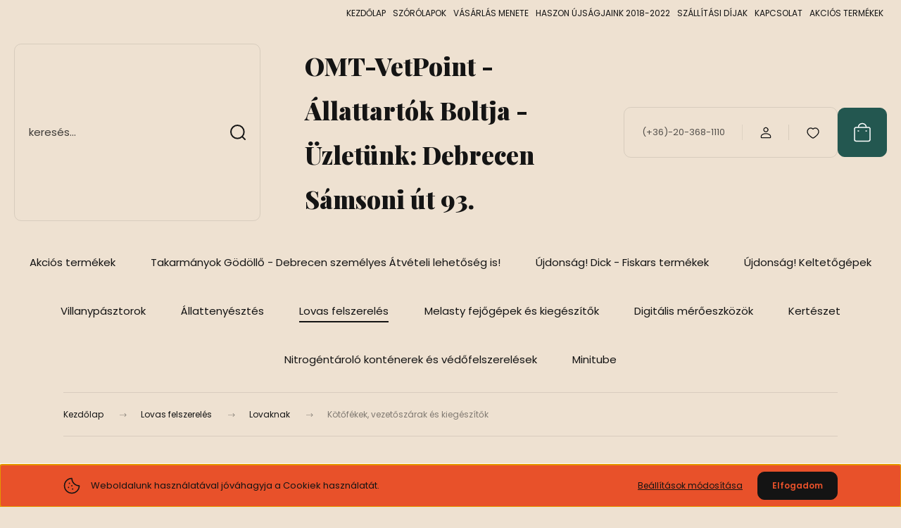

--- FILE ---
content_type: text/html; charset=UTF-8
request_url: https://omtshop.hu/lovas_felszereles_55/lovaknak_243/kotofekek_kotelek_169
body_size: 34099
content:
<!DOCTYPE html>
<html lang="hu" dir="ltr">
<head>
    <title>Kötőfékek, kötelek - OMT-VetPoint</title>
    <meta charset="utf-8">
    <meta name="keywords" content="Kötőfékek, vezetőszárak és kiegészítők Lovaknak [manufacturer]">
    <meta name="description" content="Kötőfékek, vezetőszárak és kiegészítőkhoz minden szükséges terméket, termékkiegészítőt megtalál egy helyen, termékeink kiváló minőségűek, országos kiszállítással.">
    <meta name="robots" content="index, follow">
    <meta property="og:title" content="Kötőfékek, kötelek - OMT-VetPoint" />
    <meta property="og:description" content="" />
    <meta property="og:type" content="website" />
    <meta property="og:url" content="https://omtshop.hu/lovas_felszereles_55/lovaknak_243/kotofekek_kotelek_169" />
    <meta property="og:image" content="https://omtshop.hu:443/custom/tesztomtshop/image/cache/w1200h628/Kategoria%20kepek/kotofek.png.webp?lastmod=0.1736166912" />
    <link href="https://tesztomtshop.cdn.shoprenter.hu/custom/tesztomtshop/image/data/tibi/favicon_o.png?v=1505223414" rel="icon" />
    <link href="https://tesztomtshop.cdn.shoprenter.hu/custom/tesztomtshop/image/data/tibi/favicon_o.png?v=1505223414" rel="apple-touch-icon" />
    <base href="https://omtshop.hu:443" />
    <meta name="google-site-verification" content="RC3q-o_IveURCOdoEJgGGQLzZj2y_p92sm7oE7_HEZo" />

    <meta name="viewport" content="width=device-width, initial-scale=1">
            <style>
            :root {

--global-color: #235750;
--bs-body-bg: #EEE1D1;
--highlight-color: #E8512A;
--price-special-color: #A84747;

--corner_10: 10px;
--corner_30: calc(var(--corner_10) * 3);
--corner_50: calc(var(--corner_10) * 5);


    
                        --text-on-primary: rgb(255,255,255);
            --rgb-text-on-primary: 255,255,255;
                            --tick-on-primary: url("data:image/svg+xml,%3csvg xmlns='http://www.w3.org/2000/svg' viewBox='0 0 20 20'%3e%3cpath fill='none' stroke='%23FFFFFF' stroke-linecap='round' stroke-linejoin='round' stroke-width='3' d='m6 10 3 3 6-6'/%3e%3c/svg%3e");
                                        --select-arrow-on-primary: url("data:image/svg+xml,%3Csvg xmlns='http://www.w3.org/2000/svg' viewBox='0 0 16 16'%3E%3Cpath fill='none' opacity='0.5' stroke='%23FFFFFF' stroke-linecap='round' stroke-linejoin='round' stroke-width='2' d='m2 5 6 6 6-6'/%3E%3C/svg%3E");
                                        --radio-on-primary: url("data:image/svg+xml,%3Csvg xmlns='http://www.w3.org/2000/svg' viewBox='-4 -4 8 8'%3E%3Ccircle r='2' fill='%23FFFFFF'/%3E%3C/svg%3E");
                        
                        --text-on-body-bg: rgb(20,20,20);
            --rgb-text-on-body-bg: 20,20,20;
                            --tick-on-body-bg: url("data:image/svg+xml,%3csvg xmlns='http://www.w3.org/2000/svg' viewBox='0 0 20 20'%3e%3cpath fill='none' stroke='%23141414' stroke-linecap='round' stroke-linejoin='round' stroke-width='3' d='m6 10 3 3 6-6'/%3e%3c/svg%3e");
                                        --select-arrow-on-body-bg: url("data:image/svg+xml,%3Csvg xmlns='http://www.w3.org/2000/svg' viewBox='0 0 16 16'%3E%3Cpath fill='none' opacity='0.5' stroke='%23141414' stroke-linecap='round' stroke-linejoin='round' stroke-width='2' d='m2 5 6 6 6-6'/%3E%3C/svg%3E");
                                        --radio-on-body-bg: url("data:image/svg+xml,%3Csvg xmlns='http://www.w3.org/2000/svg' viewBox='-4 -4 8 8'%3E%3Ccircle r='2' fill='%23141414'/%3E%3C/svg%3E");
                        
                        --text-on-highlight: rgb(20,20,20);
            --rgb-text-on-highlight: 20,20,20;
                            --tick-on-highlight: url("data:image/svg+xml,%3csvg xmlns='http://www.w3.org/2000/svg' viewBox='0 0 20 20'%3e%3cpath fill='none' stroke='%23141414' stroke-linecap='round' stroke-linejoin='round' stroke-width='3' d='m6 10 3 3 6-6'/%3e%3c/svg%3e");
                                                
                        --text-on-price_special: rgb(255,255,255);
            --rgb-text-on-price_special: 255,255,255;
                                                
}        </style>
        <link rel="preconnect" href="https://fonts.gstatic.com" />
<link rel="preload" as="style" href="https://fonts.googleapis.com/css2?family=Playfair+Display:ital,wght@0,400..900;1,400..900&family=Poppins:ital,wght@0,400;0,600;0,700;1,400;1,600;1,700&display=swap" />
<link rel="stylesheet" href="https://fonts.googleapis.com/css2?family=Playfair+Display:ital,wght@0,400..900;1,400..900&family=Poppins:ital,wght@0,400;0,600;0,700;1,400;1,600;1,700&display=swap" media="print" onload="this.media='all'" />
<noscript>
    <link rel="stylesheet" href="https://fonts.googleapis.com/css2?family=Playfair+Display:ital,wght@0,400..900;1,400..900&family=Poppins:ital,wght@0,400;0,600;0,700;1,400;1,600;1,700&display=swap" />
</noscript>        <link rel="stylesheet" href="https://tesztomtshop.cdn.shoprenter.hu/catalog/view/theme/budapest_lifestyle/minified/template/assets/base.css?v=1750323653.1768823855.tesztomtshop">
        <link rel="stylesheet" href="https://tesztomtshop.cdn.shoprenter.hu/catalog/view/theme/budapest_lifestyle/minified/template/assets/component-slick.css?v=1711983033.1768823855.tesztomtshop">
        <link rel="stylesheet" href="https://tesztomtshop.cdn.shoprenter.hu/catalog/view/theme/budapest_lifestyle/minified/template/assets/product-card.css?v=1750323121.1768823855.tesztomtshop">
        <style>
            *,
            *::before,
            *::after {
                box-sizing: border-box;
            }

            h1, .h1 {
                font-weight: 900;
                font-size: 1.5625rem;
            }
            @media (min-width: 1200px) {
                h1, .h1 {
                    font-size: 2.625rem;
                }
            }
        </style>
                    <style>.edit-link {position: absolute;top: 0;right: 0;opacity: 0;width: 30px;height: 30px;font-size: 16px;color: #111111 !important;display: flex;justify-content: center;align-items: center;border: 1px solid rgba(0, 0, 0, 0.8);transition: none;background: rgba(255, 255, 255, 0.5);z-index: 1030;pointer-events: all;}.module-editable {position: relative;}.page-head-title:hover > .edit-link, .module-editable:hover > .edit-link, .product-card:hover .edit-link {opacity: 1;}.page-head-title:hover > .edit-link:hover, .module-editable:hover > .edit-link:hover, .product-card:hover .edit-link:hover {background: rgba(255, 255, 255, 1);}</style>
                                    
                <link href="https://omtshop.hu/lovas_felszereles_55/lovaknak_243/kotofekek_kotelek_169" rel="canonical">
            <link href="https://omtshop.hu/lovas_felszereles_55/lovaknak_243/kotofekek_kotelek_169?page=2" rel="next">
    

        <script>
        window.nonProductQuality = 80;
    </script>
    <script src="https://tesztomtshop.cdn.shoprenter.hu/catalog/view/javascript/vendor/jquery/3.7.1/js/jquery.min.js?v=1706895543"></script>

                
        <!-- Header JavaScript codes -->
            <link rel="preload" href="https://tesztomtshop.cdn.shoprenter.hu/web/compiled/js/base.js?v=1768831127" as="script" />
        <script src="https://tesztomtshop.cdn.shoprenter.hu/web/compiled/js/base.js?v=1768831127" defer></script>
                    <link rel="preload" href="https://tesztomtshop.cdn.shoprenter.hu/web/compiled/js/fragment_loader.js?v=1768831127" as="script" />
        <script src="https://tesztomtshop.cdn.shoprenter.hu/web/compiled/js/fragment_loader.js?v=1768831127" defer></script>
                    <link rel="preload" href="https://tesztomtshop.cdn.shoprenter.hu/web/compiled/js/nanobar.js?v=1768831127" as="script" />
        <script src="https://tesztomtshop.cdn.shoprenter.hu/web/compiled/js/nanobar.js?v=1768831127" defer></script>
                    <!-- Header jQuery onLoad scripts -->
    <script>var BASEURL='https://omtshop.hu';Currency={"symbol_left":"","symbol_right":" Ft","decimal_place":0,"decimal_point":",","thousand_point":".","currency":"HUF","value":1};$(document).ready(function(){});window.addEventListener('load',function(){});</script><script src="https://tesztomtshop.cdn.shoprenter.hu/web/compiled/js/vue/manifest.bundle.js?v=1768831124"></script><script>var ShopRenter=ShopRenter||{};ShopRenter.onCartUpdate=function(callable){document.addEventListener('cartChanged',callable)};ShopRenter.onItemAdd=function(callable){document.addEventListener('AddToCart',callable)};ShopRenter.onItemDelete=function(callable){document.addEventListener('deleteCart',callable)};ShopRenter.onSearchResultViewed=function(callable){document.addEventListener('AuroraSearchResultViewed',callable)};ShopRenter.onSubscribedForNewsletter=function(callable){document.addEventListener('AuroraSubscribedForNewsletter',callable)};ShopRenter.onCheckoutInitiated=function(callable){document.addEventListener('AuroraCheckoutInitiated',callable)};ShopRenter.onCheckoutShippingInfoAdded=function(callable){document.addEventListener('AuroraCheckoutShippingInfoAdded',callable)};ShopRenter.onCheckoutPaymentInfoAdded=function(callable){document.addEventListener('AuroraCheckoutPaymentInfoAdded',callable)};ShopRenter.onCheckoutOrderConfirmed=function(callable){document.addEventListener('AuroraCheckoutOrderConfirmed',callable)};ShopRenter.onCheckoutOrderPaid=function(callable){document.addEventListener('AuroraOrderPaid',callable)};ShopRenter.onCheckoutOrderPaidUnsuccessful=function(callable){document.addEventListener('AuroraOrderPaidUnsuccessful',callable)};ShopRenter.onProductPageViewed=function(callable){document.addEventListener('AuroraProductPageViewed',callable)};ShopRenter.onMarketingConsentChanged=function(callable){document.addEventListener('AuroraMarketingConsentChanged',callable)};ShopRenter.onCustomerRegistered=function(callable){document.addEventListener('AuroraCustomerRegistered',callable)};ShopRenter.onCustomerLoggedIn=function(callable){document.addEventListener('AuroraCustomerLoggedIn',callable)};ShopRenter.onCustomerUpdated=function(callable){document.addEventListener('AuroraCustomerUpdated',callable)};ShopRenter.onCartPageViewed=function(callable){document.addEventListener('AuroraCartPageViewed',callable)};ShopRenter.customer={"userId":0,"userClientIP":"3.17.11.229","userGroupId":8,"customerGroupTaxMode":"gross","customerGroupPriceMode":"gross_net_tax","email":"","phoneNumber":"","name":{"firstName":"","lastName":""}};ShopRenter.theme={"name":"budapest_lifestyle","family":"budapest","parent":""};ShopRenter.shop={"name":"tesztomtshop","locale":"hu","currency":{"code":"HUF","rate":1},"domain":"tesztomtshop.myshoprenter.hu"};ShopRenter.page={"route":"product\/list","queryString":"lovas_felszereles_55\/lovaknak_243\/kotofekek_kotelek_169"};ShopRenter.formSubmit=function(form,callback){callback();};let loadedAsyncScriptCount=0;function asyncScriptLoaded(position){loadedAsyncScriptCount++;if(position==='body'){if(document.querySelectorAll('.async-script-tag').length===loadedAsyncScriptCount){if(/complete|interactive|loaded/.test(document.readyState)){document.dispatchEvent(new CustomEvent('asyncScriptsLoaded',{}));}else{document.addEventListener('DOMContentLoaded',()=>{document.dispatchEvent(new CustomEvent('asyncScriptsLoaded',{}));});}}}}</script><script type="text/javascript"src="https://tesztomtshop.cdn.shoprenter.hu/web/compiled/js/vue/customerEventDispatcher.bundle.js?v=1768831124"></script>                
            
            <script>window.dataLayer=window.dataLayer||[];function gtag(){dataLayer.push(arguments)};var ShopRenter=ShopRenter||{};ShopRenter.config=ShopRenter.config||{};ShopRenter.config.googleConsentModeDefaultValue="denied";</script>                        <script type="text/javascript" src="https://tesztomtshop.cdn.shoprenter.hu/web/compiled/js/vue/googleConsentMode.bundle.js?v=1768831124"></script>

            <!-- Facebook Pixel Code -->
<script>
!function(f,b,e,v,n,t,s){if(f.fbq)return;n=f.fbq=function(){n.callMethod?
n.callMethod.apply(n,arguments):n.queue.push(arguments)};if(!f._fbq)f._fbq=n;
n.push=n;n.loaded=!0;n.version='2.0';n.queue=[];t=b.createElement(e);t.async=!0;
t.src=v;s=b.getElementsByTagName(e)[0];s.parentNode.insertBefore(t,s)}(window,
document,'script','//connect.facebook.net/en_US/fbevents.js');

fbq('consent', 'revoke');
fbq('init', '720762551388587');
// Purchase
// Track purchases or checkout flow completions (ex. landing on "Thank You" or confirmation page)
fbq('track', 'Purchase', {value: '0.00', currency: 'HUF'});document.addEventListener('AuroraAddedToCart', function(auroraEvent) {
    var fbpId = [];
    var fbpValue = 0;
    var fbpCurrency = '';

    auroraEvent.detail.products.forEach(function(item) {
        fbpValue += parseFloat(item.grossUnitPrice) * item.quantity;
        fbpId.push(item.id);
        fbpCurrency = item.currency;
    });


    fbq('track', 'AddToCart', {
        content_ids: fbpId,
        content_type: 'product',
        value: fbpValue,
        currency: fbpCurrency
    }, {
        eventID: auroraEvent.detail.event.id
    });
})
window.addEventListener('AuroraMarketingCookie.Changed', function(event) {
            let consentStatus = event.detail.isAccepted ? 'grant' : 'revoke';
            if (typeof fbq === 'function') {
                fbq('consent', consentStatus);
            }
        });
</script>
<noscript><img height="1" width="1" style="display:none"
src="https://www.facebook.com/tr?id=720762551388587&ev=PageView&noscript=1"
/></noscript>
<!-- End Facebook Pixel Code -->
            
            
            
                <!--Global site tag(gtag.js)--><script async src="https://www.googletagmanager.com/gtag/js?id=G-PB3N86MJ1E"></script><script>window.dataLayer=window.dataLayer||[];function gtag(){dataLayer.push(arguments);}
gtag('js',new Date());gtag('config','G-PB3N86MJ1E');</script>                                <script type="text/javascript" src="https://tesztomtshop.cdn.shoprenter.hu/web/compiled/js/vue/GA4EventSender.bundle.js?v=1768831124"></script>

    
    
</head>
<body id="body" class="page-body product-list-body category-list-body budapest_lifestyle-body" role="document">
<script>ShopRenter.theme.breakpoints={'xs':0,'sm':576,'md':768,'lg':992,'xl':1200,'xxl':1400}</script><div id="fb-root"></div><script>(function(d,s,id){var js,fjs=d.getElementsByTagName(s)[0];if(d.getElementById(id))return;js=d.createElement(s);js.id=id;js.src="//connect.facebook.net/hu_HU/sdk/xfbml.customerchat.js#xfbml=1&version=v2.12&autoLogAppEvents=1";fjs.parentNode.insertBefore(js,fjs);}(document,"script","facebook-jssdk"));</script>
                    

    <div class="nanobar-cookie-icon js-hidden-nanobar-button">
        <svg xmlns="http://www.w3.org/2000/svg" width="24" height="24" viewBox="0 0 24 24" fill="none">
    <path d="M7.38066 14.1465C7.33069 14.1463 7.28277 14.1663 7.24765 14.2018C7.21254 14.2374 7.19318 14.2856 7.19392 14.3355C7.19431 14.4398 7.27873 14.5242 7.383 14.5246C7.45055 14.5242 7.51275 14.4878 7.54616 14.4291C7.57957 14.3704 7.57913 14.2983 7.54499 14.24C7.51086 14.1817 7.44821 14.146 7.38066 14.1465" stroke="currentColor" stroke-width="1.5" stroke-linecap="round" stroke-linejoin="round"/>
    <path d="M8.54765 8.31052C8.49768 8.31039 8.44976 8.33035 8.41464 8.36591C8.37953 8.40146 8.36017 8.44963 8.36091 8.49959C8.3613 8.60386 8.44573 8.68828 8.54999 8.68867C8.65441 8.68803 8.73854 8.60285 8.7379 8.49843C8.73726 8.394 8.65208 8.30987 8.54765 8.31052" stroke="currentColor" stroke-width="1.5" stroke-linecap="round" stroke-linejoin="round"/>
    <path d="M13.2166 16.4804C13.1666 16.4803 13.1187 16.5003 13.0836 16.5358C13.0485 16.5714 13.0291 16.6196 13.0299 16.6695C13.0302 16.7738 13.1147 16.8582 13.2189 16.8586C13.3234 16.8579 13.4075 16.7728 13.4068 16.6683C13.4062 16.5639 13.321 16.4798 13.2166 16.4804" stroke="currentColor" stroke-width="1.5" stroke-linecap="round" stroke-linejoin="round"/>
    <path d="M12.0486 11.8105C11.9987 11.8104 11.9507 11.8304 11.9156 11.8659C11.8805 11.9015 11.8611 11.9496 11.8619 11.9996C11.8623 12.1039 11.9467 12.1883 12.051 12.1887C12.1185 12.1883 12.1807 12.1518 12.2141 12.0931C12.2475 12.0344 12.2471 11.9623 12.213 11.904C12.1788 11.8458 12.1162 11.8101 12.0486 11.8105" stroke="currentColor" stroke-width="1.5" stroke-linecap="round" stroke-linejoin="round"/>
    <path fill-rule="evenodd" clip-rule="evenodd" d="M12.0503 1.49609C12.0503 7.2975 16.7532 12.0005 22.5547 12.0005C22.5547 17.8019 17.8517 22.5048 12.0503 22.5048C6.24887 22.5048 1.5459 17.8019 1.5459 12.0005C1.5459 6.19906 6.24887 1.49609 12.0503 1.49609Z" stroke="currentColor" stroke-width="1.5" stroke-linecap="round" stroke-linejoin="round"/>
</svg>
    </div>
<!-- cached --><div class="nanobar-cookie-box nanobar position-fixed w-100 js-nanobar-first-login">
    <div class="container nanobar__container">
        <div class="row nanobar__container-row flex-column flex-sm-row align-items-center">
            <div class="nanobar__text col-12 col-12 col-sm-6 col-lg-8 justify-content-center justify-content-sm-start d-flex">
                                <span class="nanobar__cookie-icon d-none d-md-flex align-items-center"><svg xmlns="http://www.w3.org/2000/svg" width="24" height="24" viewBox="0 0 24 24" fill="none">
    <path d="M7.38066 14.1465C7.33069 14.1463 7.28277 14.1663 7.24765 14.2018C7.21254 14.2374 7.19318 14.2856 7.19392 14.3355C7.19431 14.4398 7.27873 14.5242 7.383 14.5246C7.45055 14.5242 7.51275 14.4878 7.54616 14.4291C7.57957 14.3704 7.57913 14.2983 7.54499 14.24C7.51086 14.1817 7.44821 14.146 7.38066 14.1465" stroke="currentColor" stroke-width="1.5" stroke-linecap="round" stroke-linejoin="round"/>
    <path d="M8.54765 8.31052C8.49768 8.31039 8.44976 8.33035 8.41464 8.36591C8.37953 8.40146 8.36017 8.44963 8.36091 8.49959C8.3613 8.60386 8.44573 8.68828 8.54999 8.68867C8.65441 8.68803 8.73854 8.60285 8.7379 8.49843C8.73726 8.394 8.65208 8.30987 8.54765 8.31052" stroke="currentColor" stroke-width="1.5" stroke-linecap="round" stroke-linejoin="round"/>
    <path d="M13.2166 16.4804C13.1666 16.4803 13.1187 16.5003 13.0836 16.5358C13.0485 16.5714 13.0291 16.6196 13.0299 16.6695C13.0302 16.7738 13.1147 16.8582 13.2189 16.8586C13.3234 16.8579 13.4075 16.7728 13.4068 16.6683C13.4062 16.5639 13.321 16.4798 13.2166 16.4804" stroke="currentColor" stroke-width="1.5" stroke-linecap="round" stroke-linejoin="round"/>
    <path d="M12.0486 11.8105C11.9987 11.8104 11.9507 11.8304 11.9156 11.8659C11.8805 11.9015 11.8611 11.9496 11.8619 11.9996C11.8623 12.1039 11.9467 12.1883 12.051 12.1887C12.1185 12.1883 12.1807 12.1518 12.2141 12.0931C12.2475 12.0344 12.2471 11.9623 12.213 11.904C12.1788 11.8458 12.1162 11.8101 12.0486 11.8105" stroke="currentColor" stroke-width="1.5" stroke-linecap="round" stroke-linejoin="round"/>
    <path fill-rule="evenodd" clip-rule="evenodd" d="M12.0503 1.49609C12.0503 7.2975 16.7532 12.0005 22.5547 12.0005C22.5547 17.8019 17.8517 22.5048 12.0503 22.5048C6.24887 22.5048 1.5459 17.8019 1.5459 12.0005C1.5459 6.19906 6.24887 1.49609 12.0503 1.49609Z" stroke="currentColor" stroke-width="1.5" stroke-linecap="round" stroke-linejoin="round"/>
</svg></span>
                                <div>Weboldalunk használatával jóváhagyja a Cookiek használatát.</div>
            </div>
            <div class="nanobar__buttons col-12 col-sm-6 col-lg-4 justify-content-center justify-content-sm-end d-flex">
                <button class="btn btn-link js-nanobar-settings-button">
                    Beállítások módosítása
                </button>
                <button class="btn btn-primary nanobar-btn js-nanobar-close-cookies" data-button-save-text="Beállítások mentése">
                    Elfogadom
                </button>
            </div>
        </div>
        <div class="nanobar__cookies js-nanobar-cookies flex-column flex-sm-row text-start" style="display: none;">
            <div class="form-check">
                <input class="form-check-input" type="checkbox" name="required_cookies" disabled checked />
                <label class="form-check-label">
                    Szükséges cookie-k
                    <div class="cookies-help-text">
                        Ezek a cookie-k segítenek abban, hogy a webáruház használható és működőképes legyen.
                    </div>
                </label>
            </div>
            <div class="form-check">
                <input id="marketing_cookies" class="form-check-input js-nanobar-marketing-cookies" type="checkbox" name="marketing_cookies"
                     checked />
                <label class="form-check-label" for="marketing_cookies" >
                    Marketing cookie-k
                    <div class="cookies-help-text">
                        Ezeket a cookie-k segítenek abban, hogy az Ön érdeklődési körének megfelelő reklámokat és termékeket jelenítsük meg a webáruházban.
                    </div>
                </label>
            </div>
        </div>
    </div>
</div>

<script>
    (function ($) {
        $(document).ready(function () {
            new AuroraNanobar.FirstLogNanobarCheckbox(jQuery('.js-nanobar-first-login'), 'bottom');
        });
    })(jQuery);
</script>
<!-- /cached -->

        
                    <div class="layout-wrapper">
                                                            <div id="section-header" class="section-wrapper ">
    
        
    <link rel="stylesheet" href="https://tesztomtshop.cdn.shoprenter.hu/catalog/view/theme/budapest_lifestyle/minified/template/assets/header.css?v=1726589168.1768824129.tesztomtshop">
    <div class="header">
        
        <div class="header-top d-none d-lg-flex">
            <div class="container-wide header-top-row">
                    <!-- cached -->
<ul class="list-unstyled headermenu-list">
                <li class="headermenu-list__item nav-item">
            <a
                href="https://omtshop.hu"
                target="_self"
                class="nav-link"
                title="KEZDŐLAP"
            >
                KEZDŐLAP
            </a>
                    </li>
            <li class="headermenu-list__item nav-item">
            <a
                href="https://omtshop.hu/ujsagjaink_21"
                target="_self"
                class="nav-link"
                title="SZÓRÓLAPOK"
            >
                SZÓRÓLAPOK
            </a>
                    </li>
            <li class="headermenu-list__item nav-item">
            <a
                href="https://omtshop.hu/omt-vetpoint-vasarlas-menete"
                target="_self"
                class="nav-link"
                title="VÁSÁRLÁS MENETE"
            >
                VÁSÁRLÁS MENETE
            </a>
                    </li>
            <li class="headermenu-list__item nav-item">
            <a
                href="https://omtshop.hu/reklamujsag_-_haszonujsag_omt_zrt"
                target="_self"
                class="nav-link"
                title="HASZON ÚJSÁGJAINK 2018-2022"
            >
                HASZON ÚJSÁGJAINK 2018-2022
            </a>
                    </li>
            <li class="headermenu-list__item nav-item">
            <a
                href="https://omtshop.hu/szallitasi-dijak"
                target="_self"
                class="nav-link"
                title="SZÁLLÍTÁSI DÍJAK"
            >
                SZÁLLÍTÁSI DÍJAK
            </a>
                    </li>
            <li class="headermenu-list__item nav-item">
            <a
                href="https://omtshop.hu/kapcsolat"
                target="_self"
                class="nav-link"
                title="KAPCSOLAT"
            >
                KAPCSOLAT
            </a>
                    </li>
            <li class="headermenu-list__item nav-item">
            <a
                href="https://omtshop.hu/akcios_termekek_238"
                target="_self"
                class="nav-link"
                title="AKCIÓS TERMÉKEK"
            >
                AKCIÓS TERMÉKEK
            </a>
                    </li>
    </ul>

    <!-- /cached -->
                    
                    
            </div>
        </div>
        <div class="header-middle">
            <div class="container-wide header-middle-container">
                <div class="header-middle-row">
                                            <div id="js-mobile-navbar" class="d-flex d-lg-none">
                            <button id="js-hamburger-icon" class="d-flex-center btn btn-primary" aria-label="mobile menu">
                                <span class="hamburger-icon position-relative">
                                    <span class="hamburger-icon-line position-absolute line-1"></span>
                                    <span class="hamburger-icon-line position-absolute line-2"></span>
                                    <span class="hamburger-icon-line position-absolute line-3"></span>
                                </span>
                            </button>
                        </div>
                                            <div class="header-navbar-search">
                                                            <div class="dropdown search-module d-flex header-navbar-top-right-item">
                                    <div class="input-group">
                                        <input class="search-module__input form-control form-control-lg disableAutocomplete" type="text" placeholder="keresés..." value=""
                                               id="filter_keyword"
                                               onclick="this.value=(this.value==this.defaultValue)?'':this.value;"/>
                                        <span class="search-button-append d-flex position-absolute h-100">
                                            <button class="btn" type="button" onclick="moduleSearch();" aria-label="Keresés">
                                                <svg xmlns="http://www.w3.org/2000/svg" width="22" height="22" viewBox="0 0 22 22" fill="none">
    <path d="M21 21L16.9375 16.9375M10.3338 19.6675C5.17875 19.6675 1 15.4888 1 10.3338C1 5.17875 5.17875 1 10.3338 1C15.4888 1 19.6675 5.17875 19.6675 10.3338C19.6675 15.4888 15.4888 19.6675 10.3338 19.6675Z" stroke="currentColor" stroke-width="2" stroke-linecap="round" stroke-linejoin="round"/>
</svg>
                                            </button>
                                        </span>
                                    </div>
                                    <input type="hidden" id="filter_description" value="1"/>
                                    <input type="hidden" id="search_shopname" value="tesztomtshop"/>
                                    <div id="results" class="dropdown-menu search-results"></div>
                                </div>
                                                    </div>


                        <a href="/" class="header-logo" title="Kezdőlap">
                                                            OMT-VetPoint - Állattartók Boltja - Üzletünk: Debrecen Sámsoni út 93.
                                                    </a>


                    <div class="header-middle-right">
                        <div class="header-middle-right-wrapper d-flex align-items-center">
                                                    <a class="header-middle__phone d-none d-lg-block position-relative" href="tel:(+36)-20-368-1110">(+36)-20-368-1110</a>
                                                                                                            <div id="header-middle-login" class="header-middle-right-box d-none d-lg-flex position-relative">
                                    <ul class="list-unstyled login-list">
                                                                                    <li class="nav-item">
                                                <a class="nav-link header-middle-right-box-link" href="index.php?route=account/login" title="Belépés / Regisztráció">
                                                    <span class="header-user-icon">
                                                        <svg xmlns="http://www.w3.org/2000/svg" width="19" height="20" viewBox="0 0 19 20" fill="none">
    <path fill-rule="evenodd" clip-rule="evenodd" d="M11.9749 2.52513C13.3417 3.89197 13.3417 6.10804 11.9749 7.47488C10.6081 8.84172 8.39199 8.84172 7.02515 7.47488C5.65831 6.10804 5.65831 3.89197 7.02515 2.52513C8.39199 1.15829 10.6081 1.15829 11.9749 2.52513Z" stroke="currentColor" stroke-width="1.5" stroke-linecap="round" stroke-linejoin="round"/>
    <path fill-rule="evenodd" clip-rule="evenodd" d="M1.5 16.5V17.5C1.5 18.052 1.948 18.5 2.5 18.5H16.5C17.052 18.5 17.5 18.052 17.5 17.5V16.5C17.5 13.474 13.548 11.508 9.5 11.508C5.452 11.508 1.5 13.474 1.5 16.5Z" stroke="currentColor" stroke-width="1.5" stroke-linecap="round" stroke-linejoin="round"/>
</svg>
                                                    </span>
                                                </a>
                                            </li>
                                                                            </ul>
                                </div>
                                                    
                                                        <div id="header-middle-wishlist" class="header-middle-right-box d-none d-lg-flex position-relative">
                                <hx:include src="/_fragment?_path=_format%3Dhtml%26_locale%3Den%26_controller%3Dmodule%252Fwishlist&amp;_hash=ttHm%2BZwhcdoF2ilUtfIKDY1dljL7cU6yW6kfXchK%2F0w%3D"></hx:include>
                            </div>
                                                </div>
                        <div id="js-cart" class="header-middle-right-box position-relative">
                            <hx:include src="/_fragment?_path=_format%3Dhtml%26_locale%3Den%26_controller%3Dmodule%252Fcart&amp;_hash=w1TRf4iiRjrS1AqseKDeAEmXUlPlHeYdMxURj4vlJpY%3D"></hx:include>
                        </div>
                    </div>
                </div>
            </div>
        </div>
        <div class="header-bottom d-none d-lg-block">
            <div class="container-wide">
                    <div id="module_category_wrapper" class="module-category-wrapper">
        <div
            id="category"
            class="module content-module header-position category-module">
                        <div class="module-body">
                            <div id="category-nav">
            


<ul class="list-unstyled category category-menu sf-menu sf-horizontal builded">
    <li id="cat_238" class="nav-item item category-list module-list parent even">
    <a href="https://omtshop.hu/akcios_termekek_238" class="nav-link">
                Akciós termékek
    </a>
            <ul class="list-unstyled flex-column children"><li id="cat_248" class="nav-item item category-list module-list even">
    <a href="https://omtshop.hu/akcios_termekek_238/villanypasztor_248" class="nav-link">
                Akciós villanypásztor és kiegészítők
    </a>
    </li><li id="cat_246" class="nav-item item category-list module-list parent odd">
    <a href="https://omtshop.hu/akcios_termekek_238/lovas_felszereles_246" class="nav-link">
                Akciós lovas felszerelés
    </a>
            <ul class="list-unstyled flex-column children"><li id="cat_249" class="nav-item item category-list module-list even">
    <a href="https://omtshop.hu/akcios_termekek_238/lovas_felszereles_246/lovasnak_249" class="nav-link">
                Lovasnak
    </a>
    </li><li id="cat_250" class="nav-item item category-list module-list parent odd">
    <a href="https://omtshop.hu/akcios_termekek_238/lovas_felszereles_246/lovaknak_250" class="nav-link">
                Lovaknak
    </a>
            <ul class="list-unstyled flex-column children"><li id="cat_256" class="nav-item item category-list module-list even">
    <a href="https://omtshop.hu/akcios_termekek_238/lovas_felszereles_246/lovaknak_250/apoloszerek_256" class="nav-link">
                Ápolószerek
    </a>
    </li><li id="cat_259" class="nav-item item category-list module-list odd">
    <a href="https://omtshop.hu/akcios_termekek_238/lovas_felszereles_246/lovaknak_250/futoszar_tartozekok_259" class="nav-link">
                Futószár tartozékok
    </a>
    </li><li id="cat_260" class="nav-item item category-list module-list even">
    <a href="https://omtshop.hu/akcios_termekek_238/lovas_felszereles_246/lovaknak_250/kantar_es_tartozekok_260" class="nav-link">
                Kantár és tartozékok
    </a>
    </li><li id="cat_255" class="nav-item item category-list module-list odd">
    <a href="https://omtshop.hu/akcios_termekek_238/lovas_felszereles_246/lovaknak_250/kotofekek_vezetoszarak_es_kiegeszitok_255" class="nav-link">
                Kötőfékek, vezetőszárak és kiegészítők
    </a>
    </li><li id="cat_262" class="nav-item item category-list module-list even">
    <a href="https://omtshop.hu/akcios_termekek_238/lovas_felszereles_246/lovaknak_250/lo_apolas_262" class="nav-link">
                Ló ápolás
    </a>
    </li><li id="cat_253" class="nav-item item category-list module-list odd">
    <a href="https://omtshop.hu/akcios_termekek_238/lovas_felszereles_246/lovaknak_250/nyergek_es_kiegeszitok_253" class="nav-link">
                Nyergek és kiegészítők
    </a>
    </li><li id="cat_258" class="nav-item item category-list module-list even">
    <a href="https://omtshop.hu/akcios_termekek_238/lovas_felszereles_246/lovaknak_250/palcak_ostorok_258" class="nav-link">
                Pálcák, ostorok
    </a>
    </li><li id="cat_257" class="nav-item item category-list module-list odd">
    <a href="https://omtshop.hu/akcios_termekek_238/lovas_felszereles_246/lovaknak_250/western_felszereles_257" class="nav-link">
                Western felszerelés
    </a>
    </li><li id="cat_254" class="nav-item item category-list module-list even">
    <a href="https://omtshop.hu/akcios_termekek_238/lovas_felszereles_246/lovaknak_250/labszarapolas_254" class="nav-link">
                Lábszárápolás
    </a>
    </li></ul>
    </li><li id="cat_251" class="nav-item item category-list module-list even">
    <a href="https://omtshop.hu/akcios_termekek_238/lovas_felszereles_246/istallo_felszereles_251" class="nav-link">
                Istálló felszerelés
    </a>
    </li></ul>
    </li><li id="cat_247" class="nav-item item category-list module-list even">
    <a href="https://omtshop.hu/akcios_termekek_238/allattenyesztes_247" class="nav-link">
                Akciós állattenyésztés
    </a>
    </li></ul>
    </li><li id="cat_300" class="nav-item item category-list module-list odd">
    <a href="https://omtshop.hu/ujdonsag_takarmanyok_300_takarmany_-_omt-vetpoint_-_purina_-_indito_-_nevelo_-_befejezo_-_csirke_-_nyul_-_malac_-_borju_-_barany" class="nav-link">
                Takarmányok Gödöllő - Debrecen személyes Átvételi lehetőség is!
    </a>
    </li><li id="cat_299" class="nav-item item category-list module-list parent even">
    <a href="https://omtshop.hu/dick_-_fiskars_299_omt-vetpoint" class="nav-link">
                Újdonság! Dick - Fiskars termékek
    </a>
            <ul class="list-unstyled flex-column children"><li id="cat_302" class="nav-item item category-list module-list even">
    <a href="https://omtshop.hu/dick_-_fiskars_299_omt-vetpoint/dick_termekek_302" class="nav-link">
                Dick termékek
    </a>
    </li><li id="cat_301" class="nav-item item category-list module-list odd">
    <a href="https://omtshop.hu/dick_-_fiskars_299_omt-vetpoint/ujdonsag_dick_-_fiskars_termekek_-_fiskars_301" class="nav-link">
                Fiskars termékek
    </a>
    </li></ul>
    </li><li id="cat_303" class="nav-item item category-list module-list odd">
    <a href="https://omtshop.hu/ujdonsag_keltetogepek_303" class="nav-link">
                Újdonság! Keltetőgépek
    </a>
    </li><li id="cat_53" class="nav-item item category-list module-list parent even">
    <a href="https://omtshop.hu/villanypasztorok_53" class="nav-link">
                Villanypásztorok
    </a>
            <ul class="list-unstyled flex-column children"><li id="cat_61" class="nav-item item category-list module-list parent even">
    <a href="https://omtshop.hu/villanypasztorok_53/horizont_keszulekek_61" class="nav-link">
                horizont villanypásztor készülékek
    </a>
            <ul class="list-unstyled flex-column children"><li id="cat_72" class="nav-item item category-list module-list even">
    <a href="https://omtshop.hu/villanypasztorok_53/horizont_keszulekek_61/halozati_keszulekek_72" class="nav-link">
                Hálózati 230V-os készülékek 
    </a>
    </li><li id="cat_73" class="nav-item item category-list module-list odd">
    <a href="https://omtshop.hu/villanypasztorok_53/horizont_keszulekek_61/akkumulatoros_keszulekek_73" class="nav-link">
                Akkumulátoros 12V-os készülékek
    </a>
    </li><li id="cat_74" class="nav-item item category-list module-list even">
    <a href="https://omtshop.hu/villanypasztorok_53/horizont_keszulekek_61/dual_keszulekek_12230v_74" class="nav-link">
                Duál készülékek 12/230V
    </a>
    </li><li id="cat_75" class="nav-item item category-list module-list odd">
    <a href="https://omtshop.hu/villanypasztorok_53/horizont_keszulekek_61/9v_os_keszulekek_75" class="nav-link">
                Akkumulátoros 9V-os készülékek
    </a>
    </li><li id="cat_76" class="nav-item item category-list module-list even">
    <a href="https://omtshop.hu/villanypasztorok_53/horizont_keszulekek_61/hobbi_szettek_76" class="nav-link">
                Hobbi / Szettek
    </a>
    </li><li id="cat_77" class="nav-item item category-list module-list odd">
    <a href="https://omtshop.hu/villanypasztorok_53/horizont_keszulekek_61/specialis_felszerelesek_77" class="nav-link">
                Speciális felszerelések
    </a>
    </li></ul>
    </li><li id="cat_309" class="nav-item item category-list module-list odd">
    <a href="https://omtshop.hu/villanypasztorok_53/melasty_keszulekek" class="nav-link">
                ÚJDONSÁG! - Melasty villanypásztor készülékek
    </a>
    </li><li id="cat_63" class="nav-item item category-list module-list even">
    <a href="https://omtshop.hu/villanypasztorok_53/szolar_technologia_63" class="nav-link">
                Napelem technológia
    </a>
    </li><li id="cat_64" class="nav-item item category-list module-list odd">
    <a href="https://omtshop.hu/villanypasztorok_53/vezerlokkerites_kiegeszitok_64" class="nav-link">
                Feszültségmérők és egyéb kiegészítők
    </a>
    </li><li id="cat_65" class="nav-item item category-list module-list parent even">
    <a href="https://omtshop.hu/villanypasztorok_53/szalagok_es_vezetekek_65" class="nav-link">
                Szalagok, vezetékek, csatlakozók
    </a>
            <ul class="list-unstyled flex-column children"><li id="cat_85" class="nav-item item category-list module-list even">
    <a href="https://omtshop.hu/villanypasztorok_53/szalagok_es_vezetekek_65/szalagok_85" class="nav-link">
                Szalagok
    </a>
    </li><li id="cat_86" class="nav-item item category-list module-list odd">
    <a href="https://omtshop.hu/villanypasztorok_53/szalagok_es_vezetekek_65/vezetekek_86" class="nav-link">
                Vezetékek
    </a>
    </li><li id="cat_87" class="nav-item item category-list module-list even">
    <a href="https://omtshop.hu/villanypasztorok_53/szalagok_es_vezetekek_65/vezetekek_5_8mm_87" class="nav-link">
                Vezetékek 5-8 mm-ig
    </a>
    </li><li id="cat_88" class="nav-item item category-list module-list odd">
    <a href="https://omtshop.hu/villanypasztorok_53/szalagok_es_vezetekek_65/galvadur_vezetek_88" class="nav-link">
                GALVADUR vezeték
    </a>
    </li><li id="cat_89" class="nav-item item category-list module-list even">
    <a href="https://omtshop.hu/villanypasztorok_53/szalagok_es_vezetekek_65/kiegeszitok_89" class="nav-link">
                Kiegészítők
    </a>
    </li></ul>
    </li><li id="cat_66" class="nav-item item category-list module-list parent odd">
    <a href="https://omtshop.hu/villanypasztorok_53/foldeles_es_akkumulatorok_66" class="nav-link">
                Földelés és akkumulátorok
    </a>
            <ul class="list-unstyled flex-column children"><li id="cat_90" class="nav-item item category-list module-list even">
    <a href="https://omtshop.hu/villanypasztorok_53/foldeles_es_akkumulatorok_66/foldeles_90" class="nav-link">
                Földelés
    </a>
    </li><li id="cat_91" class="nav-item item category-list module-list odd">
    <a href="https://omtshop.hu/villanypasztorok_53/foldeles_es_akkumulatorok_66/akkumulatorok_91" class="nav-link">
                Akkumulátorok
    </a>
    </li></ul>
    </li><li id="cat_67" class="nav-item item category-list module-list parent even">
    <a href="https://omtshop.hu/villanypasztorok_53/szigetelok_es_kapufogantyuk_67" class="nav-link">
                Szigetelők és kapufogantyúk
    </a>
            <ul class="list-unstyled flex-column children"><li id="cat_92" class="nav-item item category-list module-list even">
    <a href="https://omtshop.hu/villanypasztorok_53/szigetelok_es_kapufogantyuk_67/kapufogantyuk_92" class="nav-link">
                Kapufogantyúk
    </a>
    </li><li id="cat_93" class="nav-item item category-list module-list odd">
    <a href="https://omtshop.hu/villanypasztorok_53/szigetelok_es_kapufogantyuk_67/kapufogantyu_szettek_93" class="nav-link">
                Kapufogantyú szettek
    </a>
    </li><li id="cat_94" class="nav-item item category-list module-list even">
    <a href="https://omtshop.hu/villanypasztorok_53/szigetelok_es_kapufogantyuk_67/kapufogantyu_szigetelok_94" class="nav-link">
                Kapufogantyú szigetelők
    </a>
    </li><li id="cat_95" class="nav-item item category-list module-list odd">
    <a href="https://omtshop.hu/villanypasztorok_53/szigetelok_es_kapufogantyuk_67/szalag_szigetelok_95" class="nav-link">
                Szalag szigetelők
    </a>
    </li><li id="cat_96" class="nav-item item category-list module-list even">
    <a href="https://omtshop.hu/villanypasztorok_53/szigetelok_es_kapufogantyuk_67/vezetek_szigetelok_96" class="nav-link">
                Vezeték szigetelők
    </a>
    </li><li id="cat_97" class="nav-item item category-list module-list odd">
    <a href="https://omtshop.hu/villanypasztorok_53/szigetelok_es_kapufogantyuk_67/szeles_vezetek_szigetelok_97" class="nav-link">
                Széles vezeték szigetelők
    </a>
    </li><li id="cat_98" class="nav-item item category-list module-list even">
    <a href="https://omtshop.hu/villanypasztorok_53/szigetelok_es_kapufogantyuk_67/kiegeszitok_98" class="nav-link">
                Kiegészítők
    </a>
    </li></ul>
    </li><li id="cat_68" class="nav-item item category-list module-list odd">
    <a href="https://omtshop.hu/villanypasztorok_53/orsok_es_orso_rendszerek_68" class="nav-link">
                Orsók és orsó rendszerek
    </a>
    </li><li id="cat_70" class="nav-item item category-list module-list parent even">
    <a href="https://omtshop.hu/villanypasztorok_53/halok_juhoknak_szarnyasoknak_70" class="nav-link">
                Hálók juhoknak, szárnyasoknak
    </a>
            <ul class="list-unstyled flex-column children"><li id="cat_104" class="nav-item item category-list module-list even">
    <a href="https://omtshop.hu/villanypasztorok_53/halok_juhoknak_szarnyasoknak_70/baranykecskehalo_90cm_104" class="nav-link">
                Bárány/kecskeháló 90cm
    </a>
    </li><li id="cat_105" class="nav-item item category-list module-list odd">
    <a href="https://omtshop.hu/villanypasztorok_53/halok_juhoknak_szarnyasoknak_70/baranykecskehalo_105_120cm_105" class="nav-link">
                Bárány/kecskeháló 105-120cm
    </a>
    </li><li id="cat_106" class="nav-item item category-list module-list even">
    <a href="https://omtshop.hu/villanypasztorok_53/halok_juhoknak_szarnyasoknak_70/nyulmacskahalo_106" class="nav-link">
                Nyúl/macskaháló
    </a>
    </li><li id="cat_107" class="nav-item item category-list module-list odd">
    <a href="https://omtshop.hu/villanypasztorok_53/halok_juhoknak_szarnyasoknak_70/halok_szarnyasoknak_107" class="nav-link">
                Hálók szárnyasoknak
    </a>
    </li><li id="cat_108" class="nav-item item category-list module-list even">
    <a href="https://omtshop.hu/villanypasztorok_53/halok_juhoknak_szarnyasoknak_70/specialis_halok_108" class="nav-link">
                Speciális hálók
    </a>
    </li><li id="cat_109" class="nav-item item category-list module-list odd">
    <a href="https://omtshop.hu/villanypasztorok_53/halok_juhoknak_szarnyasoknak_70/halo_kiegeszitok_109" class="nav-link">
                Háló kiegészítők
    </a>
    </li></ul>
    </li><li id="cat_69" class="nav-item item category-list module-list parent odd">
    <a href="https://omtshop.hu/villanypasztorok_53/kerites_poznak_69" class="nav-link">
                Villanypásztor póznák
    </a>
            <ul class="list-unstyled flex-column children"><li id="cat_99" class="nav-item item category-list module-list even">
    <a href="https://omtshop.hu/villanypasztorok_53/kerites_poznak_69/muanyag_poznak_99" class="nav-link">
                Műanyag póznák
    </a>
    </li></ul>
    </li></ul>
    </li><li id="cat_54" class="nav-item item category-list module-list parent odd">
    <a href="https://omtshop.hu/allattenyesztes_54" class="nav-link">
                Állattenyésztés
    </a>
            <ul class="list-unstyled flex-column children"><li id="cat_289" class="nav-item item category-list module-list even">
    <a href="https://omtshop.hu/allattenyesztes_54/fecskendok_tomegoltok_tuk_289" class="nav-link">
                Fecskendők, tömegoltók, tűk
    </a>
    </li><li id="cat_110" class="nav-item item category-list module-list parent odd">
    <a href="https://omtshop.hu/allattenyesztes_54/borjuneveles_marhatartas_110" class="nav-link">
                Borjúnevelés, marhatartás
    </a>
            <ul class="list-unstyled flex-column children"><li id="cat_125" class="nav-item item category-list module-list even">
    <a href="https://omtshop.hu/allattenyesztes_54/borjuneveles_marhatartas_110/elletes_125" class="nav-link">
                Elletés
    </a>
    </li><li id="cat_126" class="nav-item item category-list module-list odd">
    <a href="https://omtshop.hu/allattenyesztes_54/borjuneveles_marhatartas_110/borjunevelok_126" class="nav-link">
                Borjúnevelők
    </a>
    </li><li id="cat_127" class="nav-item item category-list module-list even">
    <a href="https://omtshop.hu/allattenyesztes_54/borjuneveles_marhatartas_110/borju_etetes_127" class="nav-link">
                Borjú etetés
    </a>
    </li><li id="cat_128" class="nav-item item category-list module-list odd">
    <a href="https://omtshop.hu/allattenyesztes_54/borjuneveles_marhatartas_110/szarvtalanitok_es_tartozekok_128" class="nav-link">
                Szarvtalanítók és tartozékok
    </a>
    </li><li id="cat_129" class="nav-item item category-list module-list even">
    <a href="https://omtshop.hu/allattenyesztes_54/borjuneveles_marhatartas_110/osztokek_es_tartozekok_129" class="nav-link">
                Ösztökék és tartozékok
    </a>
    </li><li id="cat_130" class="nav-item item category-list module-list odd">
    <a href="https://omtshop.hu/allattenyesztes_54/borjuneveles_marhatartas_110/bikaknak_teheneknek_130" class="nav-link">
                Bikáknak, teheneknek
    </a>
    </li><li id="cat_131" class="nav-item item category-list module-list even">
    <a href="https://omtshop.hu/allattenyesztes_54/borjuneveles_marhatartas_110/lancok_es_tartozekok_131" class="nav-link">
                Láncok és tartozékok
    </a>
    </li><li id="cat_132" class="nav-item item category-list module-list odd">
    <a href="https://omtshop.hu/allattenyesztes_54/borjuneveles_marhatartas_110/karikak_gyuruk_132" class="nav-link">
                Karikák, gyűrűk
    </a>
    </li><li id="cat_133" class="nav-item item category-list module-list even">
    <a href="https://omtshop.hu/allattenyesztes_54/borjuneveles_marhatartas_110/kotofekek_kotelek_133" class="nav-link">
                Kötőfékek, kötelek
    </a>
    </li><li id="cat_134" class="nav-item item category-list module-list odd">
    <a href="https://omtshop.hu/allattenyesztes_54/borjuneveles_marhatartas_110/allatjeloles_134" class="nav-link">
                Állatjelölés
    </a>
    </li><li id="cat_137" class="nav-item item category-list module-list even">
    <a href="https://omtshop.hu/allattenyesztes_54/borjuneveles_marhatartas_110/korom_lab_pataapolas_137" class="nav-link">
                Köröm- láb- pataápolás
    </a>
    </li></ul>
    </li><li id="cat_111" class="nav-item item category-list module-list even">
    <a href="https://omtshop.hu/allattenyesztes_54/kamera_rendszerek_111" class="nav-link">
                Kamera rendszerek
    </a>
    </li><li id="cat_112" class="nav-item item category-list module-list parent odd">
    <a href="https://omtshop.hu/allattenyesztes_54/nyirogepek_kefek_112" class="nav-link">
                Nyírógépek, kefék
    </a>
            <ul class="list-unstyled flex-column children"><li id="cat_138" class="nav-item item category-list module-list even">
    <a href="https://omtshop.hu/allattenyesztes_54/nyirogepek_kefek_112/nyirogepek_138" class="nav-link">
                Nyírógépek
    </a>
    </li><li id="cat_140" class="nav-item item category-list module-list odd">
    <a href="https://omtshop.hu/allattenyesztes_54/nyirogepek_kefek_112/kefek_vakarok_140" class="nav-link">
                Kefék, vakarók
    </a>
    </li><li id="cat_139" class="nav-item item category-list module-list even">
    <a href="https://omtshop.hu/allattenyesztes_54/nyirogepek_kefek_112/birkanyiras_139" class="nav-link">
                Birkanyírás
    </a>
    </li></ul>
    </li><li id="cat_113" class="nav-item item category-list module-list parent even">
    <a href="https://omtshop.hu/allattenyesztes_54/higienia_allategeszsegugy_113" class="nav-link">
                Higiénia, állategészségügy
    </a>
            <ul class="list-unstyled flex-column children"><li id="cat_141" class="nav-item item category-list module-list even">
    <a href="https://omtshop.hu/allattenyesztes_54/higienia_allategeszsegugy_113/higienia_es_fertotlenites_141" class="nav-link">
                Higiénia és fertőtlenítés
    </a>
    </li><li id="cat_142" class="nav-item item category-list module-list odd">
    <a href="https://omtshop.hu/allattenyesztes_54/higienia_allategeszsegugy_113/allategeszsegugyi_ellatas_142" class="nav-link">
                Állategészségügyi ellátás
    </a>
    </li><li id="cat_143" class="nav-item item category-list module-list even">
    <a href="https://omtshop.hu/allattenyesztes_54/higienia_allategeszsegugy_113/slag_mosofejek_143" class="nav-link">
                Slag mosófejek
    </a>
    </li></ul>
    </li><li id="cat_114" class="nav-item item category-list module-list parent odd">
    <a href="https://omtshop.hu/allattenyesztes_54/legy_es_ragcsaloirtas_114" class="nav-link">
                Légy és rágcsálóirtás
    </a>
            <ul class="list-unstyled flex-column children"><li id="cat_144" class="nav-item item category-list module-list even">
    <a href="https://omtshop.hu/allattenyesztes_54/legy_es_ragcsaloirtas_114/ragcsaloirtas_144" class="nav-link">
                Rágcsálóirtás
    </a>
    </li><li id="cat_145" class="nav-item item category-list module-list odd">
    <a href="https://omtshop.hu/allattenyesztes_54/legy_es_ragcsaloirtas_114/legyirtas_145" class="nav-link">
                Légyirtás
    </a>
    </li></ul>
    </li><li id="cat_115" class="nav-item item category-list module-list even">
    <a href="https://omtshop.hu/allattenyesztes_54/etetes_itatas_115" class="nav-link">
                Etetés, itatás
    </a>
    </li><li id="cat_116" class="nav-item item category-list module-list parent odd">
    <a href="https://omtshop.hu/allattenyesztes_54/itatok_es_kiegeszitok_116" class="nav-link">
                Itatók és kiegészítők
    </a>
            <ul class="list-unstyled flex-column children"><li id="cat_146" class="nav-item item category-list module-list even">
    <a href="https://omtshop.hu/allattenyesztes_54/itatok_es_kiegeszitok_116/itatok_146" class="nav-link">
                Itatók
    </a>
    </li><li id="cat_147" class="nav-item item category-list module-list odd">
    <a href="https://omtshop.hu/allattenyesztes_54/itatok_es_kiegeszitok_116/itato_eteto_kiegeszitok_147" class="nav-link">
                Itató, etető kiegészítők
    </a>
    </li><li id="cat_148" class="nav-item item category-list module-list even">
    <a href="https://omtshop.hu/allattenyesztes_54/itatok_es_kiegeszitok_116/itato_futes_148" class="nav-link">
                Itató fűtés
    </a>
    </li></ul>
    </li><li id="cat_117" class="nav-item item category-list module-list even">
    <a href="https://omtshop.hu/allattenyesztes_54/nyalosok_117" class="nav-link">
                Nyalósók
    </a>
    </li><li id="cat_118" class="nav-item item category-list module-list parent odd">
    <a href="https://omtshop.hu/allattenyesztes_54/tej_es_fejesi_eszkozok_118" class="nav-link">
                Tej- és fejési eszközök
    </a>
            <ul class="list-unstyled flex-column children"><li id="cat_149" class="nav-item item category-list module-list even">
    <a href="https://omtshop.hu/allattenyesztes_54/tej_es_fejesi_eszkozok_118/fejohazi_eszkozok_149" class="nav-link">
                Fejőházi eszközök
    </a>
    </li><li id="cat_150" class="nav-item item category-list module-list odd">
    <a href="https://omtshop.hu/allattenyesztes_54/tej_es_fejesi_eszkozok_118/togyapolas_150" class="nav-link">
                Tőgyápolás
    </a>
    </li><li id="cat_151" class="nav-item item category-list module-list even">
    <a href="https://omtshop.hu/allattenyesztes_54/tej_es_fejesi_eszkozok_118/slag_mosofejek_151" class="nav-link">
                Slag mosófejek
    </a>
    </li></ul>
    </li><li id="cat_120" class="nav-item item category-list module-list even">
    <a href="https://omtshop.hu/allattenyesztes_54/baromfitartas_eszkozok_120" class="nav-link">
                Baromfitartás eszközök
    </a>
    </li><li id="cat_119" class="nav-item item category-list module-list parent odd">
    <a href="https://omtshop.hu/allattenyesztes_54/juhtartas_eszkozok_119" class="nav-link">
                Juhtartás eszközök
    </a>
            <ul class="list-unstyled flex-column children"><li id="cat_152" class="nav-item item category-list module-list even">
    <a href="https://omtshop.hu/allattenyesztes_54/juhtartas_eszkozok_119/etetes_152" class="nav-link">
                Etetés
    </a>
    </li><li id="cat_153" class="nav-item item category-list module-list odd">
    <a href="https://omtshop.hu/allattenyesztes_54/juhtartas_eszkozok_119/birkanyiras_153" class="nav-link">
                Birkanyírás
    </a>
    </li><li id="cat_154" class="nav-item item category-list module-list even">
    <a href="https://omtshop.hu/allattenyesztes_54/juhtartas_eszkozok_119/koromapolas_154" class="nav-link">
                Körömápolás
    </a>
    </li><li id="cat_155" class="nav-item item category-list module-list odd">
    <a href="https://omtshop.hu/allattenyesztes_54/juhtartas_eszkozok_119/allatjeloles_155" class="nav-link">
                Állatjelölés
    </a>
    </li><li id="cat_156" class="nav-item item category-list module-list even">
    <a href="https://omtshop.hu/allattenyesztes_54/juhtartas_eszkozok_119/halok_156" class="nav-link">
                Hálók
    </a>
    </li></ul>
    </li><li id="cat_121" class="nav-item item category-list module-list even">
    <a href="https://omtshop.hu/allattenyesztes_54/sertestartas_eszkozok_121" class="nav-link">
                Sertéstartás eszközök
    </a>
    </li><li id="cat_122" class="nav-item item category-list module-list odd">
    <a href="https://omtshop.hu/allattenyesztes_54/nyultartas_eszkozok_122" class="nav-link">
                Nyúltartás eszközök
    </a>
    </li><li id="cat_123" class="nav-item item category-list module-list parent even">
    <a href="https://omtshop.hu/allattenyesztes_54/istallo_es_udvari_eszkozok_123" class="nav-link">
                Istálló és udvari eszközök
    </a>
            <ul class="list-unstyled flex-column children"><li id="cat_157" class="nav-item item category-list module-list even">
    <a href="https://omtshop.hu/allattenyesztes_54/istallo_es_udvari_eszkozok_123/homerok_merlegek_157" class="nav-link">
                Hőmérők, Mérlegek
    </a>
    </li><li id="cat_158" class="nav-item item category-list module-list odd">
    <a href="https://omtshop.hu/allattenyesztes_54/istallo_es_udvari_eszkozok_123/csapok_es_horgok_158" class="nav-link">
                Csapok és horgok
    </a>
    </li><li id="cat_159" class="nav-item item category-list module-list even">
    <a href="https://omtshop.hu/allattenyesztes_54/istallo_es_udvari_eszkozok_123/villak_lapatok_sepruk_159" class="nav-link">
                Villák, Lapátok, Seprűk
    </a>
    </li><li id="cat_160" class="nav-item item category-list module-list odd">
    <a href="https://omtshop.hu/allattenyesztes_54/istallo_es_udvari_eszkozok_123/bakancsok_spaniferek_160" class="nav-link">
                Bakancsok, spaniferek
    </a>
    </li></ul>
    </li><li id="cat_124" class="nav-item item category-list module-list parent odd">
    <a href="https://omtshop.hu/allattenyesztes_54/kiskedvenceknek" class="nav-link">
                Kiskedvenceknek
    </a>
            <ul class="list-unstyled flex-column children"><li id="cat_208" class="nav-item item category-list module-list even">
    <a href="https://omtshop.hu/allattenyesztes_54/kiskedvenceknek/kiskedvenceknek_-_macka" class="nav-link">
                Macska
    </a>
    </li><li id="cat_214" class="nav-item item category-list module-list odd">
    <a href="https://omtshop.hu/allattenyesztes_54/kiskedvenceknek/kiskedvenceknek_-_kutya" class="nav-link">
                Kutya
    </a>
    </li></ul>
    </li></ul>
    </li><li id="cat_55" class="nav-item item category-list module-list selected parent even">
    <a href="https://omtshop.hu/lovas_felszereles_55" class="nav-link">
                Lovas felszerelés
    </a>
            <ul class="list-unstyled flex-column children"><li id="cat_244" class="nav-item item category-list module-list parent even">
    <a href="https://omtshop.hu/lovas_felszereles_55/lovasnak_244" class="nav-link">
                Lovasnak
    </a>
            <ul class="list-unstyled flex-column children"><li id="cat_177" class="nav-item item category-list module-list even">
    <a href="https://omtshop.hu/lovas_felszereles_55/lovasnak_244/ruhak_kesztyuk_csizmak_177" class="nav-link">
                Ruhák, kesztyűk, csizmák…
    </a>
    </li><li id="cat_183" class="nav-item item category-list module-list odd">
    <a href="https://omtshop.hu/lovas_felszereles_55/lovasnak_244/biztonsagi_lonak_es_lovasnak_183" class="nav-link">
                Biztonság lónak és lovasnak
    </a>
    </li><li id="cat_176" class="nav-item item category-list module-list even">
    <a href="https://omtshop.hu/lovas_felszereles_55/lovasnak_244/palcak_ostorok_176" class="nav-link">
                Pálcák, ostorok
    </a>
    </li></ul>
    </li><li id="cat_243" class="nav-item item category-list module-list selected parent odd">
    <a href="https://omtshop.hu/lovas_felszereles_55/lovaknak_243" class="nav-link">
                Lovaknak
    </a>
            <ul class="list-unstyled flex-column children"><li id="cat_162" class="nav-item item category-list module-list even">
    <a href="https://omtshop.hu/lovas_felszereles_55/lovaknak_243/nyirogepek_162" class="nav-link">
                Nyírógépek
    </a>
    </li><li id="cat_265" class="nav-item item category-list module-list parent odd">
    <a href="https://omtshop.hu/lovas_felszereles_55/lovaknak_243/nyalosok_es_nyaloso_tartok_265" class="nav-link">
                Nyalósók és nyalósó tartók
    </a>
            <ul class="list-unstyled flex-column children"><li id="cat_185" class="nav-item item category-list module-list even">
    <a href="https://omtshop.hu/lovas_felszereles_55/lovaknak_243/nyalosok_es_nyaloso_tartok_265/nyaloso_tartok_185" class="nav-link">
                Nyalósó tartók
    </a>
    </li><li id="cat_167" class="nav-item item category-list module-list odd">
    <a href="https://omtshop.hu/lovas_felszereles_55/lovaknak_243/nyalosok_es_nyaloso_tartok_265/nyalosok_167" class="nav-link">
                Nyalósók
    </a>
    </li></ul>
    </li><li id="cat_168" class="nav-item item category-list module-list even">
    <a href="https://omtshop.hu/lovas_felszereles_55/lovaknak_243/kezeles_jatekok_168" class="nav-link">
                Kezelés, játékok
    </a>
    </li><li id="cat_169" class="nav-item item category-list module-list selected odd">
    <a href="https://omtshop.hu/lovas_felszereles_55/lovaknak_243/kotofekek_kotelek_169" class="nav-link">
                <b>Kötőfékek, vezetőszárak és kiegészítők</b>
    </a>
    </li><li id="cat_170" class="nav-item item category-list module-list even">
    <a href="https://omtshop.hu/lovas_felszereles_55/lovaknak_243/lo_apolas_170" class="nav-link">
                Ló ápolás
    </a>
    </li><li id="cat_171" class="nav-item item category-list module-list odd">
    <a href="https://omtshop.hu/lovas_felszereles_55/lovaknak_243/nyergek_es_kiegeszitok_171" class="nav-link">
                Nyergek és kiegészítők
    </a>
    </li><li id="cat_172" class="nav-item item category-list module-list even">
    <a href="https://omtshop.hu/lovas_felszereles_55/lovaknak_243/western_felszereles_172" class="nav-link">
                Western felszerelés
    </a>
    </li><li id="cat_173" class="nav-item item category-list module-list odd">
    <a href="https://omtshop.hu/lovas_felszereles_55/lovaknak_243/futoszar_tartozekok_173" class="nav-link">
                Futószár tartozékok
    </a>
    </li><li id="cat_174" class="nav-item item category-list module-list even">
    <a href="https://omtshop.hu/lovas_felszereles_55/lovaknak_243/labszarapolas_174" class="nav-link">
                Lábszárápolás
    </a>
    </li><li id="cat_175" class="nav-item item category-list module-list odd">
    <a href="https://omtshop.hu/lovas_felszereles_55/lovaknak_243/lotakarok_175" class="nav-link">
                Lótakarók
    </a>
    </li><li id="cat_178" class="nav-item item category-list module-list even">
    <a href="https://omtshop.hu/lovas_felszereles_55/lovaknak_243/apoloszerek_178" class="nav-link">
                Ápolószerek
    </a>
    </li><li id="cat_179" class="nav-item item category-list module-list odd">
    <a href="https://omtshop.hu/lovas_felszereles_55/lovaknak_243/pataapolas_179" class="nav-link">
                Pataápolás
    </a>
    </li><li id="cat_181" class="nav-item item category-list module-list even">
    <a href="https://omtshop.hu/lovas_felszereles_55/lovaknak_243/egeszseg_es_higienia_181" class="nav-link">
                Egészség és higiénia
    </a>
    </li><li id="cat_182" class="nav-item item category-list module-list odd">
    <a href="https://omtshop.hu/lovas_felszereles_55/lovaknak_243/kantar_es_tartozekok_182" class="nav-link">
                Kantár és tartozékok
    </a>
    </li></ul>
    </li><li id="cat_245" class="nav-item item category-list module-list parent even">
    <a href="https://omtshop.hu/lovas_felszereles_55/istallo_felszereles_245" class="nav-link">
                Istálló felszerelés
    </a>
            <ul class="list-unstyled flex-column children"><li id="cat_161" class="nav-item item category-list module-list even">
    <a href="https://omtshop.hu/lovas_felszereles_55/istallo_felszereles_245/kamera_rendszerek_161" class="nav-link">
                Kamera rendszerek
    </a>
    </li><li id="cat_164" class="nav-item item category-list module-list odd">
    <a href="https://omtshop.hu/lovas_felszereles_55/istallo_felszereles_245/istallo_es_udvari_eszkozok_164" class="nav-link">
                Istálló és udvari eszközök
    </a>
    </li><li id="cat_165" class="nav-item item category-list module-list even">
    <a href="https://omtshop.hu/lovas_felszereles_55/istallo_felszereles_245/vodrok_etetok_es_kiegeszitok_165" class="nav-link">
                Vödrök, etetők és kiegészítők
    </a>
    </li><li id="cat_166" class="nav-item item category-list module-list parent odd">
    <a href="https://omtshop.hu/lovas_felszereles_55/istallo_felszereles_245/itatok_es_kiegeszitok_166" class="nav-link">
                Itatók és kiegészítők
    </a>
            <ul class="list-unstyled flex-column children"><li id="cat_266" class="nav-item item category-list module-list even">
    <a href="https://omtshop.hu/lovas_felszereles_55/istallo_felszereles_245/itatok_es_kiegeszitok_166/itatok_266" class="nav-link">
                Itatók
    </a>
    </li><li id="cat_267" class="nav-item item category-list module-list odd">
    <a href="https://omtshop.hu/lovas_felszereles_55/istallo_felszereles_245/itatok_es_kiegeszitok_166/itato_kiegeszitok_267" class="nav-link">
                Itató kiegészítők
    </a>
    </li></ul>
    </li><li id="cat_263" class="nav-item item category-list module-list even">
    <a href="https://omtshop.hu/lovas_felszereles_55/istallo_felszereles_245/ragcsaloirtas_263" class="nav-link">
                Rágcsálóírtás
    </a>
    </li><li id="cat_180" class="nav-item item category-list module-list odd">
    <a href="https://omtshop.hu/lovas_felszereles_55/istallo_felszereles_245/legyirtas_180" class="nav-link">
                Légyirtás
    </a>
    </li></ul>
    </li><li id="cat_242" class="nav-item item category-list module-list odd">
    <a href="https://omtshop.hu/lovas_felszereles_55/forgacs_alom_242" class="nav-link">
                Forgács, alom
    </a>
    </li></ul>
    </li><li id="cat_57" class="nav-item item category-list module-list parent odd">
    <a href="https://omtshop.hu/melasty_fejogepek_57" class="nav-link">
                Melasty fejőgépek és kiegészítők
    </a>
            <ul class="list-unstyled flex-column children"><li id="cat_186" class="nav-item item category-list module-list even">
    <a href="https://omtshop.hu/melasty_fejogepek_57/szarvasmarha_fejogepek_186" class="nav-link">
                Szarvasmarha fejőgépek
    </a>
    </li><li id="cat_187" class="nav-item item category-list module-list odd">
    <a href="https://omtshop.hu/melasty_fejogepek_57/kecske_fejogepek_187" class="nav-link">
                Kecske fejőgépek
    </a>
    </li><li id="cat_189" class="nav-item item category-list module-list even">
    <a href="https://omtshop.hu/melasty_fejogepek_57/kiegeszitok_189" class="nav-link">
                Kiegészítők
    </a>
    </li><li id="cat_239" class="nav-item item category-list module-list odd">
    <a href="https://omtshop.hu/melasty_fejogepek_57/egyeb_termekek_239" class="nav-link">
                Egyéb termékek
    </a>
    </li></ul>
    </li><li id="cat_58" class="nav-item item category-list module-list even">
    <a href="https://omtshop.hu/draminski_58" class="nav-link">
                 Digitális mérőeszközök
    </a>
    </li><li id="cat_59" class="nav-item item category-list module-list parent odd">
    <a href="https://omtshop.hu/kerteszet_59" class="nav-link">
                Kertészet
    </a>
            <ul class="list-unstyled flex-column children"><li id="cat_284" class="nav-item item category-list module-list even">
    <a href="https://omtshop.hu/kerteszet_59/teli_felszereles_284" class="nav-link">
                Téli felszerelés
    </a>
    </li><li id="cat_283" class="nav-item item category-list module-list odd">
    <a href="https://omtshop.hu/kerteszet_59/gumicsizmak_283" class="nav-link">
                Gumicsizmák
    </a>
    </li><li id="cat_190" class="nav-item item category-list module-list even">
    <a href="https://omtshop.hu/kerteszet_59/fejszek_es_baltak_190" class="nav-link">
                Fejszék és Balták
    </a>
    </li><li id="cat_306" class="nav-item item category-list module-list odd">
    <a href="https://omtshop.hu/kerteszet_59/komuves_serpenyok_306" class="nav-link">
                Kőműves serpenyők
    </a>
    </li><li id="cat_191" class="nav-item item category-list module-list even">
    <a href="https://omtshop.hu/kerteszet_59/kapak_191" class="nav-link">
                Kapák
    </a>
    </li><li id="cat_192" class="nav-item item category-list module-list odd">
    <a href="https://omtshop.hu/kerteszet_59/gereblyek_192" class="nav-link">
                Gereblyék
    </a>
    </li><li id="cat_193" class="nav-item item category-list module-list even">
    <a href="https://omtshop.hu/kerteszet_59/fureszek_193" class="nav-link">
                Fűrészek
    </a>
    </li><li id="cat_194" class="nav-item item category-list module-list odd">
    <a href="https://omtshop.hu/kerteszet_59/fureszlapok_194" class="nav-link">
                Fűrészlapok
    </a>
    </li><li id="cat_195" class="nav-item item category-list module-list even">
    <a href="https://omtshop.hu/kerteszet_59/vodrok_195" class="nav-link">
                Vödrök
    </a>
    </li><li id="cat_198" class="nav-item item category-list module-list odd">
    <a href="https://omtshop.hu/kerteszet_59/nyelezett_szerszamok_198" class="nav-link">
                Nyelezett szerszámok
    </a>
    </li><li id="cat_197" class="nav-item item category-list module-list even">
    <a href="https://omtshop.hu/kerteszet_59/szerszamnyelek_197" class="nav-link">
                Szerszámnyelek
    </a>
    </li><li id="cat_199" class="nav-item item category-list module-list odd">
    <a href="https://omtshop.hu/kerteszet_59/uzemanyagkannak_199" class="nav-link">
                Üzemanyagkannák
    </a>
    </li><li id="cat_200" class="nav-item item category-list module-list even">
    <a href="https://omtshop.hu/kerteszet_59/permetezok_200" class="nav-link">
                Permetezők
    </a>
    </li><li id="cat_288" class="nav-item item category-list module-list odd">
    <a href="https://omtshop.hu/kerteszet_59/komposztalo_288" class="nav-link">
                Komposztáló
    </a>
    </li><li id="cat_201" class="nav-item item category-list module-list even">
    <a href="https://omtshop.hu/kerteszet_59/metszo_es_egyeb_ollok_201" class="nav-link">
                Metsző és egyéb ollók
    </a>
    </li><li id="cat_202" class="nav-item item category-list module-list parent odd">
    <a href="https://omtshop.hu/kerteszet_59/locsolastechnika_202" class="nav-link">
                Locsolástechnika
    </a>
            <ul class="list-unstyled flex-column children"><li id="cat_231" class="nav-item item category-list module-list even">
    <a href="https://omtshop.hu/kerteszet_59/locsolastechnika_202/kiegeszitok_231" class="nav-link">
                Kiegészítők
    </a>
    </li></ul>
    </li><li id="cat_203" class="nav-item item category-list module-list even">
    <a href="https://omtshop.hu/kerteszet_59/kalapacsok_203" class="nav-link">
                Kalapácsok
    </a>
    </li><li id="cat_204" class="nav-item item category-list module-list odd">
    <a href="https://omtshop.hu/kerteszet_59/kisszerszamok_204" class="nav-link">
                Kisszerszámok
    </a>
    </li><li id="cat_205" class="nav-item item category-list module-list parent even">
    <a href="https://omtshop.hu/kerteszet_59/lancoksodronyok_205" class="nav-link">
                Láncok, Sodronyok...
    </a>
            <ul class="list-unstyled flex-column children"><li id="cat_218" class="nav-item item category-list module-list even">
    <a href="https://omtshop.hu/kerteszet_59/lancoksodronyok_205/menetes_lancszemek_218" class="nav-link">
                Menetes láncszemek
    </a>
    </li><li id="cat_219" class="nav-item item category-list module-list odd">
    <a href="https://omtshop.hu/kerteszet_59/lancoksodronyok_205/csomozott_lancok_219" class="nav-link">
                Csomózott láncok
    </a>
    </li><li id="cat_220" class="nav-item item category-list module-list even">
    <a href="https://omtshop.hu/kerteszet_59/lancoksodronyok_205/huzalfeszitok_220" class="nav-link">
                Huzalfeszítők
    </a>
    </li><li id="cat_221" class="nav-item item category-list module-list odd">
    <a href="https://omtshop.hu/kerteszet_59/lancoksodronyok_205/borjuforgok_221" class="nav-link">
                Borjúforgók
    </a>
    </li><li id="cat_222" class="nav-item item category-list module-list even">
    <a href="https://omtshop.hu/kerteszet_59/lancoksodronyok_205/karabinerek_222" class="nav-link">
                Karabínerek
    </a>
    </li><li id="cat_223" class="nav-item item category-list module-list odd">
    <a href="https://omtshop.hu/kerteszet_59/lancoksodronyok_205/rovidszemu_lancok_223" class="nav-link">
                Rövidszemű láncok
    </a>
    </li><li id="cat_224" class="nav-item item category-list module-list even">
    <a href="https://omtshop.hu/kerteszet_59/lancoksodronyok_205/kotelszoritok_224" class="nav-link">
                Kötélszorítók
    </a>
    </li><li id="cat_225" class="nav-item item category-list module-list odd">
    <a href="https://omtshop.hu/kerteszet_59/lancoksodronyok_205/karikak_225" class="nav-link">
                Karikák
    </a>
    </li><li id="cat_226" class="nav-item item category-list module-list even">
    <a href="https://omtshop.hu/kerteszet_59/lancoksodronyok_205/kutyalancok_226" class="nav-link">
                Kutyaláncok
    </a>
    </li><li id="cat_227" class="nav-item item category-list module-list odd">
    <a href="https://omtshop.hu/kerteszet_59/lancoksodronyok_205/kotelszivek_227" class="nav-link">
                Kötélszivek
    </a>
    </li><li id="cat_228" class="nav-item item category-list module-list even">
    <a href="https://omtshop.hu/kerteszet_59/lancoksodronyok_205/laposforgoks_horgok_228" class="nav-link">
                Laposforgók, S-horgok
    </a>
    </li><li id="cat_229" class="nav-item item category-list module-list odd">
    <a href="https://omtshop.hu/kerteszet_59/lancoksodronyok_205/lapos_folyolancok_229" class="nav-link">
                Lapos folyóláncok
    </a>
    </li><li id="cat_230" class="nav-item item category-list module-list even">
    <a href="https://omtshop.hu/kerteszet_59/lancoksodronyok_205/panyvalancok_230" class="nav-link">
                Pányvaláncok
    </a>
    </li><li id="cat_234" class="nav-item item category-list module-list odd">
    <a href="https://omtshop.hu/kerteszet_59/lancoksodronyok_205/bowdenek_234" class="nav-link">
                Bowdenek
    </a>
    </li></ul>
    </li><li id="cat_206" class="nav-item item category-list module-list odd">
    <a href="https://omtshop.hu/kerteszet_59/csakanyok_206" class="nav-link">
                Csákányok
    </a>
    </li><li id="cat_209" class="nav-item item category-list module-list even">
    <a href="https://omtshop.hu/kerteszet_59/lapatok_209" class="nav-link">
                Lapátok
    </a>
    </li><li id="cat_210" class="nav-item item category-list module-list odd">
    <a href="https://omtshop.hu/kerteszet_59/asok_210" class="nav-link">
                Ásók
    </a>
    </li><li id="cat_211" class="nav-item item category-list module-list even">
    <a href="https://omtshop.hu/kerteszet_59/talicskak_211" class="nav-link">
                Talicskák
    </a>
    </li><li id="cat_212" class="nav-item item category-list module-list parent odd">
    <a href="https://omtshop.hu/kerteszet_59/villak_212" class="nav-link">
                Villák
    </a>
            <ul class="list-unstyled flex-column children"><li id="cat_285" class="nav-item item category-list module-list even">
    <a href="https://omtshop.hu/kerteszet_59/villak_212/buffalo_villak_285" class="nav-link">
                Buffaló villák
    </a>
    </li><li id="cat_286" class="nav-item item category-list module-list odd">
    <a href="https://omtshop.hu/kerteszet_59/villak_212/kovacsolt_villak_286" class="nav-link">
                Kovácsolt villák
    </a>
    </li><li id="cat_287" class="nav-item item category-list module-list even">
    <a href="https://omtshop.hu/kerteszet_59/villak_212/premium_villak_287" class="nav-link">
                Prémium villák
    </a>
    </li></ul>
    </li><li id="cat_213" class="nav-item item category-list module-list even">
    <a href="https://omtshop.hu/kerteszet_59/kaszak_sarlok_213" class="nav-link">
                Kaszák, sarlók
    </a>
    </li></ul>
    </li><li id="cat_60" class="nav-item item category-list module-list parent even">
    <a href="https://omtshop.hu/air_liquide_mintatarolok_60" class="nav-link">
                Nitrogéntároló konténerek és védőfelszerelések
    </a>
            <ul class="list-unstyled flex-column children"><li id="cat_304" class="nav-item item category-list module-list even">
    <a href="https://omtshop.hu/air_liquide_mintatarolok_60/chart_kontener_-_omt-vetpoint_-_omt-labtech" class="nav-link">
                CHART konténer
    </a>
    </li><li id="cat_215" class="nav-item item category-list module-list odd">
    <a href="https://omtshop.hu/air_liquide_mintatarolok_60/gt_termekcsalad_tarolasra_215" class="nav-link">
                GT konténerek tárolásra
    </a>
    </li><li id="cat_305" class="nav-item item category-list module-list even">
    <a href="https://omtshop.hu/air_liquide_mintatarolok_60/omt-vetpoint_-_nitrogenhez_vedofelszereles_-_omt-labtech" class="nav-link">
                Nitrogénhez Védőfelszerelés
    </a>
    </li><li id="cat_216" class="nav-item item category-list module-list odd">
    <a href="https://omtshop.hu/air_liquide_mintatarolok_60/gt_termekcsalad_szallitasra_216" class="nav-link">
                GT mintatárolók szállításra
    </a>
    </li><li id="cat_217" class="nav-item item category-list module-list even">
    <a href="https://omtshop.hu/air_liquide_mintatarolok_60/omt-vetpoint_-_higenia" class="nav-link">
                Higiénia
    </a>
    </li><li id="cat_291" class="nav-item item category-list module-list odd">
    <a href="https://omtshop.hu/air_liquide_mintatarolok_60/tr_nitrogen_tarolok_291" class="nav-link">
                TR nitrogéntárolók
    </a>
    </li></ul>
    </li><li id="cat_235" class="nav-item item category-list module-list odd">
    <a href="https://omtshop.hu/minitube_235" class="nav-link">
                Minitube
    </a>
    </li>
</ul>

<script>$(function(){$("ul.category").superfish({animation:{opacity:'show'},popUpSelector:"ul.category,ul.children,.js-subtree-dropdown",delay:400,speed:'normal',hoverClass:'js-sf-hover'});});</script>        </div>
                </div>
                                                </div>
                    </div>

            </div>
        </div>
    </div>
    <script defer src="https://tesztomtshop.cdn.shoprenter.hu/catalog/view/javascript/vendor/headroom/0.12.0/js/headroom.min.js?v=1717517366"></script>
    <script>const headerElement=document.getElementById('section-header');const headerCouponElement=document.getElementById('section-couponbar');headerElement.style.setProperty("--header-bottom-height",`${headerElement.getElementsByClassName('header-bottom')[0].offsetHeight}px`);headerElement.style.setProperty("--header-top-height",`${headerElement.getElementsByClassName('header-top')[0].offsetHeight}px`);if(headerCouponElement){headerElement.style.setProperty("--header-coupon-height",`${headerCouponElement.offsetHeight}px`);}
const headerElementHeight=headerElement.offsetHeight;headerElement.style.setProperty("--header-element-height",`${headerElementHeight}px`);document.addEventListener('DOMContentLoaded',function(){(function(){const header=document.querySelector("#section-header");if(typeof Headroom==="function"&&Headroom.cutsTheMustard){const headroom=new Headroom(header,{tolerance:5,offset:200,classes:{initial:"header-sticky",pinned:"slide-up",unpinned:"slide-down"}});headroom.init();}}());});</script>
            <script>function moduleSearch(obj){let url;let selector;let filter_keyword;let filter_description;if(typeof window.BASEURL==="undefined"){url='index.php?route=product/list';}else{url=`${window.BASEURL}/index.php?route=product/list`;}
selector='#filter_keyword';if(obj)selector=`.${obj}`;filter_keyword=document.querySelector(selector).value;if(filter_keyword){url+=`&keyword=${encodeURIComponent(filter_keyword)}`;}
filter_description=document.getElementById('filter_description').value;if(filter_description){url+=`&description=${filter_description}`;}
window.location=url;}
const autosuggest=async()=>{const searchQuery=encodeURIComponent(document.getElementById('filter_keyword').value);let searchInDesc='';if(document.getElementById('filter_description').value==1){searchInDesc='&description=1';}
try{const response=await fetch(`index.php?route=product/list/suggest${searchInDesc}&keyword=${searchQuery}`);const data=await response.text();const e=document.getElementById('results');if(data){e.innerHTML=data;e.style.display='block';}else{e.style.display='none';}}catch(error){console.error('Error during fetch:',error);}};document.addEventListener('DOMContentLoaded',()=>{let lastValue="";let value;let timeout;const filterKeyword=document.getElementById('filter_keyword');filterKeyword.addEventListener('keyup',()=>{value=filterKeyword.value;if(value!==lastValue){lastValue=value;if(timeout){clearTimeout(timeout);}
timeout=setTimeout(()=>{autosuggest();},500);}});filterKeyword.addEventListener('keydown',(e)=>{if(e.key==='Enter'){moduleSearch();}});});</script>    </div>
                                    
                <main class="main-content">
                        <div class="container">
                <link rel="stylesheet" href="https://tesztomtshop.cdn.shoprenter.hu/catalog/view/theme/budapest_lifestyle/minified/template/assets/module-pathway.css?v=1716967024.1768824129.tesztomtshop">
    <nav aria-label="breadcrumb">
        <ol class="breadcrumb" itemscope itemtype="https://schema.org/BreadcrumbList">
                            <li class="breadcrumb-item"  itemprop="itemListElement" itemscope itemtype="https://schema.org/ListItem">
                                            <a class="breadcrumb-item__link" itemprop="item" href="https://omtshop.hu">
                            <span itemprop="name">Kezdőlap</span>
                        </a>
                    
                    <meta itemprop="position" content="1" />
                                            <span class="breadcrumb__arrow">
                            <svg xmlns="http://www.w3.org/2000/svg" width="18" height="9" viewBox="0 0 18 9" fill="none">
    <path d="M12.3031 0.182509C12.2452 0.239868 12.1993 0.308109 12.168 0.383297C12.1367 0.458485 12.1206 0.539131 12.1206 0.620583C12.1206 0.702035 12.1367 0.782681 12.168 0.857868C12.1993 0.933056 12.2452 1.0013 12.3031 1.05866L15.1413 3.89688H0.617005C0.453365 3.89688 0.296427 3.96188 0.180717 4.0776C0.0650057 4.19331 0 4.35024 0 4.51388C0 4.67752 0.0650057 4.83446 0.180717 4.95017C0.296427 5.06588 0.453365 5.13089 0.617005 5.13089H15.129L12.3031 7.9506C12.1882 8.06621 12.1237 8.22259 12.1237 8.38559C12.1237 8.5486 12.1882 8.70498 12.3031 8.82058C12.4187 8.9355 12.5751 9 12.7381 9C12.9011 9 13.0575 8.9355 13.1731 8.82058L17.0972 4.89643C17.15 4.84575 17.1921 4.78492 17.2208 4.71759C17.2495 4.65026 17.2643 4.57782 17.2643 4.50463C17.2643 4.43143 17.2495 4.359 17.2208 4.29167C17.1921 4.22434 17.15 4.16351 17.0972 4.11283L13.1792 0.182509C13.1219 0.124678 13.0536 0.0787766 12.9784 0.0474521C12.9033 0.0161276 12.8226 0 12.7412 0C12.6597 0 12.5791 0.0161276 12.5039 0.0474521C12.4287 0.0787766 12.3604 0.124678 12.3031 0.182509Z" fill="currentColor"/>
</svg>
                         </span>
                                    </li>
                            <li class="breadcrumb-item"  itemprop="itemListElement" itemscope itemtype="https://schema.org/ListItem">
                                            <a class="breadcrumb-item__link" itemprop="item" href="https://omtshop.hu/lovas_felszereles_55">
                            <span itemprop="name">Lovas felszerelés</span>
                        </a>
                    
                    <meta itemprop="position" content="2" />
                                            <span class="breadcrumb__arrow">
                            <svg xmlns="http://www.w3.org/2000/svg" width="18" height="9" viewBox="0 0 18 9" fill="none">
    <path d="M12.3031 0.182509C12.2452 0.239868 12.1993 0.308109 12.168 0.383297C12.1367 0.458485 12.1206 0.539131 12.1206 0.620583C12.1206 0.702035 12.1367 0.782681 12.168 0.857868C12.1993 0.933056 12.2452 1.0013 12.3031 1.05866L15.1413 3.89688H0.617005C0.453365 3.89688 0.296427 3.96188 0.180717 4.0776C0.0650057 4.19331 0 4.35024 0 4.51388C0 4.67752 0.0650057 4.83446 0.180717 4.95017C0.296427 5.06588 0.453365 5.13089 0.617005 5.13089H15.129L12.3031 7.9506C12.1882 8.06621 12.1237 8.22259 12.1237 8.38559C12.1237 8.5486 12.1882 8.70498 12.3031 8.82058C12.4187 8.9355 12.5751 9 12.7381 9C12.9011 9 13.0575 8.9355 13.1731 8.82058L17.0972 4.89643C17.15 4.84575 17.1921 4.78492 17.2208 4.71759C17.2495 4.65026 17.2643 4.57782 17.2643 4.50463C17.2643 4.43143 17.2495 4.359 17.2208 4.29167C17.1921 4.22434 17.15 4.16351 17.0972 4.11283L13.1792 0.182509C13.1219 0.124678 13.0536 0.0787766 12.9784 0.0474521C12.9033 0.0161276 12.8226 0 12.7412 0C12.6597 0 12.5791 0.0161276 12.5039 0.0474521C12.4287 0.0787766 12.3604 0.124678 12.3031 0.182509Z" fill="currentColor"/>
</svg>
                         </span>
                                    </li>
                            <li class="breadcrumb-item"  itemprop="itemListElement" itemscope itemtype="https://schema.org/ListItem">
                                            <a class="breadcrumb-item__link" itemprop="item" href="https://omtshop.hu/lovas_felszereles_55/lovaknak_243">
                            <span itemprop="name">Lovaknak</span>
                        </a>
                    
                    <meta itemprop="position" content="3" />
                                            <span class="breadcrumb__arrow">
                            <svg xmlns="http://www.w3.org/2000/svg" width="18" height="9" viewBox="0 0 18 9" fill="none">
    <path d="M12.3031 0.182509C12.2452 0.239868 12.1993 0.308109 12.168 0.383297C12.1367 0.458485 12.1206 0.539131 12.1206 0.620583C12.1206 0.702035 12.1367 0.782681 12.168 0.857868C12.1993 0.933056 12.2452 1.0013 12.3031 1.05866L15.1413 3.89688H0.617005C0.453365 3.89688 0.296427 3.96188 0.180717 4.0776C0.0650057 4.19331 0 4.35024 0 4.51388C0 4.67752 0.0650057 4.83446 0.180717 4.95017C0.296427 5.06588 0.453365 5.13089 0.617005 5.13089H15.129L12.3031 7.9506C12.1882 8.06621 12.1237 8.22259 12.1237 8.38559C12.1237 8.5486 12.1882 8.70498 12.3031 8.82058C12.4187 8.9355 12.5751 9 12.7381 9C12.9011 9 13.0575 8.9355 13.1731 8.82058L17.0972 4.89643C17.15 4.84575 17.1921 4.78492 17.2208 4.71759C17.2495 4.65026 17.2643 4.57782 17.2643 4.50463C17.2643 4.43143 17.2495 4.359 17.2208 4.29167C17.1921 4.22434 17.15 4.16351 17.0972 4.11283L13.1792 0.182509C13.1219 0.124678 13.0536 0.0787766 12.9784 0.0474521C12.9033 0.0161276 12.8226 0 12.7412 0C12.6597 0 12.5791 0.0161276 12.5039 0.0474521C12.4287 0.0787766 12.3604 0.124678 12.3031 0.182509Z" fill="currentColor"/>
</svg>
                         </span>
                                    </li>
                            <li class="breadcrumb-item active" aria-current="page" itemprop="itemListElement" itemscope itemtype="https://schema.org/ListItem">
                                            <span itemprop="name">Kötőfékek, vezetőszárak és kiegészítők</span>
                    
                    <meta itemprop="position" content="4" />
                                    </li>
                    </ol>
    </nav>


        <div class="row">
            <section class="col-lg-9 col-sm-12 col-xs-12 column-right"
                                    data-number-of-columns-in-category-page="4"
                                                data-number-of-columns-in-category-page-in-mobile="2"
                            >
                                    <div class="page-head">
                                                    <h1 class="page-head-title">Kötőfékek, vezetőszárak és kiegészítők</h1>
                                            </div>
                
                                    <div class="page-body">
                                
    
    
    
    
            <div class="sortbar sortbar-top d-flex flex-column flex-lg-row justify-content-between section__spacer">
            <div class="sortbar-top-wrapper d-flex">
                <div class="sort d-flex align-items-center">
    <span class="sort-label" style="margin-right: 10px;">Rendezés:</span>
    <select class="form-select" name="sort" onchange="location = this.value" aria-label="Rendezés:">
                                <option value="https://omtshop.hu/lovas_felszereles_55/lovaknak_243/kotofekek_kotelek_169?sort=p.sort_order&amp;order=ASC&amp;page=1"selected="selected">Alapértelmezett</option>
                                <option value="https://omtshop.hu/lovas_felszereles_55/lovaknak_243/kotofekek_kotelek_169?sort=pd.name&amp;order=ASC&amp;page=1">Név, A - Z</option>
                                <option value="https://omtshop.hu/lovas_felszereles_55/lovaknak_243/kotofekek_kotelek_169?sort=pd.name&amp;order=DESC&amp;page=1">Név, Z - A</option>
                                <option value="https://omtshop.hu/lovas_felszereles_55/lovaknak_243/kotofekek_kotelek_169?sort=m.name&amp;order=ASC&amp;page=1">Gyártó, A - Z</option>
                                <option value="https://omtshop.hu/lovas_felszereles_55/lovaknak_243/kotofekek_kotelek_169?sort=m.name&amp;order=DESC&amp;page=1">Gyártó, Z - A</option>
                                <option value="https://omtshop.hu/lovas_felszereles_55/lovaknak_243/kotofekek_kotelek_169?sort=p.price&amp;order=ASC&amp;page=1">Ár szerint növekvő</option>
                                <option value="https://omtshop.hu/lovas_felszereles_55/lovaknak_243/kotofekek_kotelek_169?sort=p.price&amp;order=DESC&amp;page=1">Ár szerint csökkenő</option>
                                <option value="https://omtshop.hu/lovas_felszereles_55/lovaknak_243/kotofekek_kotelek_169?sort=rating&amp;order=DESC&amp;page=1">Értékelés, legjobb</option>
                                <option value="https://omtshop.hu/lovas_felszereles_55/lovaknak_243/kotofekek_kotelek_169?sort=p.date_available&amp;order=DESC&amp;page=1">Elérhetőség, legújabb</option>
                                <option value="https://omtshop.hu/lovas_felszereles_55/lovaknak_243/kotofekek_kotelek_169?sort=bestseller&amp;order=DESC&amp;page=1">Legtöbbet vásárolt</option>
                                <option value="https://omtshop.hu/lovas_felszereles_55/lovaknak_243/kotofekek_kotelek_169?sort=decrease_amount&amp;order=DESC&amp;page=1">Kedvezmény mértéke szerint</option>
            </select>
</div>
            </div>
            <link rel="stylesheet" href="https://tesztomtshop.cdn.shoprenter.hu/catalog/view/theme/budapest_lifestyle/minified/template/assets/component-pagination.css?v=1709040575.1768832054.tesztomtshop">
<div class="pagination d-flex align-items-center flex-column flex-sm-row justify-content-between" aria-label="Pagination">
    <nav class="pagination__list">
                                            <a href="https://omtshop.hu/lovas_felszereles_55/lovaknak_243/kotofekek_kotelek_169#content" class="pagination__link active" data-test-id="paginationLink">
                    1
                </a>
                                                <a href="https://omtshop.hu/lovas_felszereles_55/lovaknak_243/kotofekek_kotelek_169?page=2#content" class="pagination__link" data-test-id="paginationLink">
                    2
                </a>
                                                                                <a href="https://omtshop.hu/lovas_felszereles_55/lovaknak_243/kotofekek_kotelek_169?page=2" class="pagination__link pagination__link-arrow" data-test-id="nextPageIcon">
                >
            </a>
            <a href="https://omtshop.hu/lovas_felszereles_55/lovaknak_243/kotofekek_kotelek_169?page=2" class="pagination__link pagination__link-arrow" data-test-id="lastPageIcon">
                >>
            </a>
            </nav>
            <div class="pagination__results">1 - 12 / 21 termék</div>
    </div>
        </div>

        <div class="product-list  section__spacer">
                                                            <div class="product-snapshot-vertical">
                                            <div class="product-snapshot list_div_item">
                                <div class="card product-card mobile-simple-view">
    <div class="card-top-position"></div>
    <div class="product-card-image d-flex-center position-relative list_picture">
                    

<div class="product_badges horizontal-orientation">
    </div>

                
        <a class="product-card-image__link js-product-card-image-link" href="https://omtshop.hu/lovas_felszereles_55/lovaknak_243/kotofekek_kotelek_169/nylon_headcollar_with_horse_motives_2947" title="Kötőfékek, lovas mintával">
            <img
    src='https://omtshop.hu:443/custom/tesztomtshop/image/cache/w270h270/Lovas/32310.jpg.webp?lastmod=0.1736166912'

    
            width="270"
    
            height="270"
    
            class="img-fluid product-card__image js-product-card-image ac-product-card-image"
    
            loading="lazy"
    
    alt="Kötőfékek, lovas mintával"

    
    />

                    </a>
    </div>
    <div class="card__body product-card__body d-flex flex-column">
                <div class="product-card__item product-card__sku">
    <span class="product-card__label">Cikkszám:</span>32310BO
</div><h2 class="product-card__item product-card__title h4">
    <a href="https://omtshop.hu/lovas_felszereles_55/lovaknak_243/kotofekek_kotelek_169/nylon_headcollar_with_horse_motives_2947" title="Kötőfékek, lovas mintával" class="product-card__title-link">Kötőfékek, lovas mintával</a>
    </h2>    <div class="product-card__item product-card__price">
                    <span class="snapshot-price snapshot-price--regular">3.520 Ft</span>
                                    <div class="product-price__decrease-wrapper">
                                            </div>
                    </div>

    </div>
    <div class="card__footer product-card__footer">
        <div class="product-card__item product-card__details">
    <a class="btn btn-secondary product-card__details-button" href="https://omtshop.hu/lovas_felszereles_55/lovaknak_243/kotofekek_kotelek_169/nylon_headcollar_with_horse_motives_2947">
        Részletek
    </a>
</div>
        <div class="product-card__item product-card__addtocart list_addtocart">
                <input type="hidden" name="quantity" value="1" />

            <a rel="nofollow, noindex" href="https://omtshop.hu/index.php?route=checkout%2Fcart&amp;product_id=2947&amp;quantity=1" id=""
       class="button btn btn-primary button-add-to-cart" data-product-id="2947" data-name="Kötőfékek, lovas mintával" data-price="3520.300046" data-quantity-name="db" data-price-without-currency="3520.30" data-currency="HUF" data-product-sku="32310BO" data-brand="horizont" >
        <span>Kosárba</span>
    </a>

    
</div>

        <input type="hidden" name="product_id" value="2947" />
    </div>
</div>

                        </div>
                                            <div class="product-snapshot list_div_item">
                                <div class="card product-card mobile-simple-view">
    <div class="card-top-position"></div>
    <div class="product-card-image d-flex-center position-relative list_picture">
                    

<div class="product_badges horizontal-orientation">
    </div>

                
        <a class="product-card-image__link js-product-card-image-link" href="https://omtshop.hu/lovas_felszereles_55/lovaknak_243/kotofekek_kotelek_169/headcollars_pony_1870" title="Kötőfékek, több színben">
            <img
    src='https://omtshop.hu:443/custom/tesztomtshop/image/cache/w270h270/0529/31810__ANW-01.jpg.webp?lastmod=0.1736166912'

    
            width="270"
    
            height="270"
    
            class="img-fluid product-card__image js-product-card-image ac-product-card-image"
    
            loading="lazy"
    
    alt="Kötőfékek, több színben"

    
    />

                    </a>
    </div>
    <div class="card__body product-card__body d-flex flex-column">
                <div class="product-card__item product-card__sku">
    <span class="product-card__label">Cikkszám:</span>31809
</div><h2 class="product-card__item product-card__title h4">
    <a href="https://omtshop.hu/lovas_felszereles_55/lovaknak_243/kotofekek_kotelek_169/headcollars_pony_1870" title="Kötőfékek, több színben" class="product-card__title-link">Kötőfékek, több színben</a>
    </h2>    <div class="product-card__item product-card__price">
                    <span class="snapshot-price snapshot-price--regular">2.557 Ft-tól</span>
                                    <div class="product-price__decrease-wrapper">
                                            </div>
                    </div>

    </div>
    <div class="card__footer product-card__footer">
        <div class="product-card__item product-card__details">
    <a class="btn btn-secondary product-card__details-button" href="https://omtshop.hu/lovas_felszereles_55/lovaknak_243/kotofekek_kotelek_169/headcollars_pony_1870">
        Részletek
    </a>
</div>
        <div class="product-card__item product-card__addtocart list_addtocart">
                <input type="hidden" name="quantity" value="1" />

            <a rel="nofollow, noindex" href="https://omtshop.hu/index.php?route=checkout%2Fcart&amp;product_id=1870&amp;quantity=1" id=""
       class="button btn btn-primary button-add-to-cart" data-product-id="1870" data-name="Kötőfékek, több színben" data-price="2557.300067" data-quantity-name="db" data-price-without-currency="2557.30" data-currency="HUF" data-product-sku="31809" data-brand="horizont" >
        <span>Kosárba</span>
    </a>

    
</div>

        <input type="hidden" name="product_id" value="1870" />
    </div>
</div>

                        </div>
                                            <div class="product-snapshot list_div_item">
                                <div class="card product-card mobile-simple-view">
    <div class="card-top-position"></div>
    <div class="product-card-image d-flex-center position-relative list_picture">
                    

<div class="product_badges horizontal-orientation">
    </div>

                
        <a class="product-card-image__link js-product-card-image-link" href="https://omtshop.hu/lovas_felszereles_55/lovaknak_243/kotofekek_kotelek_169/kotofek_puha_tomessel_2178" title="Kötőfékek, puha töméssel">
            <img
    src='https://omtshop.hu:443/custom/tesztomtshop/image/cache/w270h270/0529/34626BO.jpg.webp?lastmod=0.1736166912'

    
            width="270"
    
            height="270"
    
            class="img-fluid product-card__image js-product-card-image ac-product-card-image"
    
            loading="lazy"
    
    alt="Kötőfékek, puha töméssel"

    
    />

                    </a>
    </div>
    <div class="card__body product-card__body d-flex flex-column">
                <div class="product-card__item product-card__sku">
    <span class="product-card__label">Cikkszám:</span>34626BO
</div><h2 class="product-card__item product-card__title h4">
    <a href="https://omtshop.hu/lovas_felszereles_55/lovaknak_243/kotofekek_kotelek_169/kotofek_puha_tomessel_2178" title="Kötőfékek, puha töméssel" class="product-card__title-link">Kötőfékek, puha töméssel</a>
    </h2>    <div class="product-card__item product-card__price">
                    <span class="snapshot-price snapshot-price--regular">3.413 Ft-tól</span>
                                    <div class="product-price__decrease-wrapper">
                                            </div>
                    </div>

    </div>
    <div class="card__footer product-card__footer">
        <div class="product-card__item product-card__details">
    <a class="btn btn-secondary product-card__details-button" href="https://omtshop.hu/lovas_felszereles_55/lovaknak_243/kotofekek_kotelek_169/kotofek_puha_tomessel_2178">
        Részletek
    </a>
</div>
        <div class="product-card__item product-card__addtocart list_addtocart">
                <input type="hidden" name="quantity" value="1" />

            <a rel="nofollow, noindex" href="https://omtshop.hu/index.php?route=checkout%2Fcart&amp;product_id=2178&amp;quantity=1" id=""
       class="button btn btn-primary button-add-to-cart" data-product-id="2178" data-name="Kötőfékek, puha töméssel" data-price="3768.827616" data-quantity-name="db" data-price-without-currency="3768.83" data-currency="HUF" data-product-sku="34626BO" data-brand="horizont" >
        <span>Kosárba</span>
    </a>

    
</div>

        <input type="hidden" name="product_id" value="2178" />
    </div>
</div>

                        </div>
                                            <div class="product-snapshot list_div_item">
                                <div class="card product-card mobile-simple-view">
    <div class="card-top-position"></div>
    <div class="product-card-image d-flex-center position-relative list_picture">
                    

<div class="product_badges horizontal-orientation">
    </div>

                
        <a class="product-card-image__link js-product-card-image-link" href="https://omtshop.hu/lovas_felszereles_55/lovaknak_243/kotofekek_kotelek_169/poni_kotofek_fenyes_szerelvenyekkel_3020" title="Kötőfékek, fényes szerelvényekkel">
            <img
    src='https://omtshop.hu:443/custom/tesztomtshop/image/cache/w270h270/Lovas/34059bl.jpg.webp?lastmod=0.1736166912'

    
            width="270"
    
            height="270"
    
            class="img-fluid product-card__image js-product-card-image ac-product-card-image"
    
            loading="lazy"
    
    alt="Kötőfékek, fényes szerelvényekkel"

    
    />

                    </a>
    </div>
    <div class="card__body product-card__body d-flex flex-column">
                <div class="product-card__item product-card__sku">
    <span class="product-card__label">Cikkszám:</span>34058BL
</div><h2 class="product-card__item product-card__title h4">
    <a href="https://omtshop.hu/lovas_felszereles_55/lovaknak_243/kotofekek_kotelek_169/poni_kotofek_fenyes_szerelvenyekkel_3020" title="Kötőfékek, fényes szerelvényekkel" class="product-card__title-link">Kötőfékek, fényes szerelvényekkel</a>
    </h2>    <div class="product-card__item product-card__price">
                    <span class="snapshot-price snapshot-price--regular">5.736 Ft</span>
                                    <div class="product-price__decrease-wrapper">
                                            </div>
                    </div>

    </div>
    <div class="card__footer product-card__footer">
        <div class="product-card__item product-card__details">
    <a class="btn btn-secondary product-card__details-button" href="https://omtshop.hu/lovas_felszereles_55/lovaknak_243/kotofekek_kotelek_169/poni_kotofek_fenyes_szerelvenyekkel_3020">
        Részletek
    </a>
</div>
        <div class="product-card__item product-card__addtocart list_addtocart">
                <input type="hidden" name="quantity" value="1" />

            <a rel="nofollow, noindex" href="https://omtshop.hu/index.php?route=checkout%2Fcart&amp;product_id=3020&amp;quantity=1" id=""
       class="button btn btn-primary button-add-to-cart" data-product-id="3020" data-name="Kötőfékek, fényes szerelvényekkel" data-price="5735.9169" data-quantity-name="db" data-price-without-currency="5735.92" data-currency="HUF" data-product-sku="34058BL" data-brand="horizont" >
        <span>Kosárba</span>
    </a>

    
</div>

        <input type="hidden" name="product_id" value="3020" />
    </div>
</div>

                        </div>
                                            <div class="product-snapshot list_div_item">
                                <div class="card product-card mobile-simple-view">
    <div class="card-top-position"></div>
    <div class="product-card-image d-flex-center position-relative list_picture">
                    

<div class="product_badges horizontal-orientation">
    </div>

                
        <a class="product-card-image__link js-product-card-image-link" href="https://omtshop.hu/lovas_felszereles_55/lovaknak_243/kotofekek_kotelek_169/kotofek_szett_ponik_reszere_2183" title="Kötőfék szett, pónik részére">
            <img
    src='https://omtshop.hu:443/custom/tesztomtshop/image/cache/w270h270/0529/34061-1.jpg.webp?lastmod=0.1736166912'

    
            width="270"
    
            height="270"
    
            class="img-fluid product-card__image js-product-card-image ac-product-card-image"
    
            loading="lazy"
    
    alt="Kötőfék szett, pónik részére"

    
    />

                    </a>
    </div>
    <div class="card__body product-card__body d-flex flex-column">
                <div class="product-card__item product-card__sku">
    <span class="product-card__label">Cikkszám:</span>34061
</div><h2 class="product-card__item product-card__title h4">
    <a href="https://omtshop.hu/lovas_felszereles_55/lovaknak_243/kotofekek_kotelek_169/kotofek_szett_ponik_reszere_2183" title="Kötőfék szett, pónik részére" class="product-card__title-link">Kötőfék szett, pónik részére</a>
    </h2>    <div class="product-card__item product-card__price">
                    <span class="snapshot-price snapshot-price--regular">6.516 Ft</span>
                                    <div class="product-price__decrease-wrapper">
                                            </div>
                    </div>

    </div>
    <div class="card__footer product-card__footer">
        <div class="product-card__item product-card__details">
    <a class="btn btn-secondary product-card__details-button" href="https://omtshop.hu/lovas_felszereles_55/lovaknak_243/kotofekek_kotelek_169/kotofek_szett_ponik_reszere_2183">
        Részletek
    </a>
</div>
        <div class="product-card__item product-card__addtocart list_addtocart">
                <input type="hidden" name="quantity" value="1" />

            <a rel="nofollow, noindex" href="https://omtshop.hu/index.php?route=checkout%2Fcart&amp;product_id=2183&amp;quantity=1" id=""
       class="button btn btn-primary button-add-to-cart" data-product-id="2183" data-name="Kötőfék szett, pónik részére" data-price="6516.300023" data-quantity-name="db" data-price-without-currency="6516.30" data-currency="HUF" data-product-sku="34061" data-brand="horizont" >
        <span>Kosárba</span>
    </a>

    
</div>

        <input type="hidden" name="product_id" value="2183" />
    </div>
</div>

                        </div>
                                            <div class="product-snapshot list_div_item">
                                <div class="card product-card mobile-simple-view">
    <div class="card-top-position"></div>
    <div class="product-card-image d-flex-center position-relative list_picture">
                    

<div class="product_badges horizontal-orientation">
    </div>

                
        <a class="product-card-image__link js-product-card-image-link" href="https://omtshop.hu/lovas_felszereles_55/lovaknak_243/kotofekek_kotelek_169/fonott_vezeto_szar_2_m_tobbfele_szinben_fenyvisszaveros" title="Fonott vezetőszár Norton többféle színben karabinerrel">
            <img
    src='https://omtshop.hu:443/custom/tesztomtshop/image/cache/w270h270/Patrik/lovas_Termekek/Fonott_vezeto_szar_2_m_tobbfele_szinben_Fekete_Norton_1.jpg.webp?lastmod=0.1736166912'

    
            width="270"
    
            height="270"
    
            class="img-fluid product-card__image js-product-card-image ac-product-card-image"
    
            loading="lazy"
    
    alt="Fonott vezetőszár Norton többféle színben karabinerrel"

    
    />

                    </a>
    </div>
    <div class="card__body product-card__body d-flex flex-column">
                <div class="product-card__item product-card__sku">
    <span class="product-card__label">Cikkszám:</span>UK130E520000002
</div><h2 class="product-card__item product-card__title h4">
    <a href="https://omtshop.hu/lovas_felszereles_55/lovaknak_243/kotofekek_kotelek_169/fonott_vezeto_szar_2_m_tobbfele_szinben_fenyvisszaveros" title="Fonott vezetőszár Norton többféle színben karabinerrel" class="product-card__title-link">Fonott vezetőszár Norton többféle színben karabinerrel</a>
    </h2>    <div class="product-card__item product-card__price">
                    <span class="snapshot-price snapshot-price--regular">5.874 Ft</span>
                                    <div class="product-price__decrease-wrapper">
                                            </div>
                    </div>

    </div>
    <div class="card__footer product-card__footer">
        <div class="product-card__item product-card__details">
    <a class="btn btn-secondary product-card__details-button" href="https://omtshop.hu/lovas_felszereles_55/lovaknak_243/kotofekek_kotelek_169/fonott_vezeto_szar_2_m_tobbfele_szinben_fenyvisszaveros">
        Részletek
    </a>
</div>
        <div class="product-card__item product-card__addtocart list_addtocart">
                <input type="hidden" name="quantity" value="1" />

            <a rel="nofollow, noindex" href="https://omtshop.hu/index.php?route=checkout%2Fcart&amp;product_id=791&amp;quantity=1" id=""
       class="button btn btn-primary button-add-to-cart" data-product-id="791" data-name="Fonott vezetőszár Norton többféle színben karabinerrel" data-price="5874.29991" data-quantity-name="db" data-price-without-currency="5874.30" data-currency="HUF" data-product-sku="UK130E520000002" data-brand="Ukal" >
        <span>Kosárba</span>
    </a>

    
</div>

        <input type="hidden" name="product_id" value="791" />
    </div>
</div>

                        </div>
                                            <div class="product-snapshot list_div_item">
                                <div class="card product-card mobile-simple-view">
    <div class="card-top-position"></div>
    <div class="product-card-image d-flex-center position-relative list_picture">
                    

<div class="product_badges horizontal-orientation">
    </div>

                
        <a class="product-card-image__link js-product-card-image-link" href="https://omtshop.hu/lovas_felszereles_55/lovaknak_243/kotofekek_kotelek_169/nylon_kotel_2948" title="Nylon kötél">
            <img
    src='https://omtshop.hu:443/custom/tesztomtshop/image/cache/w270h270/2018/Lovas/32872_1.jpg.webp?lastmod=0.1736166912'

    
            width="270"
    
            height="270"
    
            class="img-fluid product-card__image js-product-card-image ac-product-card-image"
    
            loading="lazy"
    
    alt="Nylon kötél"

    
    />

                    </a>
    </div>
    <div class="card__body product-card__body d-flex flex-column">
                <div class="product-card__item product-card__sku">
    <span class="product-card__label">Cikkszám:</span>32872
</div><h2 class="product-card__item product-card__title h4">
    <a href="https://omtshop.hu/lovas_felszereles_55/lovaknak_243/kotofekek_kotelek_169/nylon_kotel_2948" title="Nylon kötél" class="product-card__title-link">Nylon kötél</a>
    </h2>    <div class="product-card__item product-card__price">
                    <span class="snapshot-price snapshot-price--regular">3.948 Ft</span>
                                    <div class="product-price__decrease-wrapper">
                                            </div>
                    </div>

    </div>
    <div class="card__footer product-card__footer">
        <div class="product-card__item product-card__details">
    <a class="btn btn-secondary product-card__details-button" href="https://omtshop.hu/lovas_felszereles_55/lovaknak_243/kotofekek_kotelek_169/nylon_kotel_2948">
        Részletek
    </a>
</div>
        <div class="product-card__item product-card__addtocart list_addtocart">
                <input type="hidden" name="quantity" value="1" />

            <a rel="nofollow, noindex" href="https://omtshop.hu/index.php?route=checkout%2Fcart&amp;product_id=2948&amp;quantity=1" id=""
       class="button btn btn-primary button-add-to-cart" data-product-id="2948" data-name="Nylon kötél" data-price="3948.299952" data-quantity-name="db" data-price-without-currency="3948.30" data-currency="HUF" data-product-sku="32872" data-brand="horizont" >
        <span>Kosárba</span>
    </a>

    
</div>

        <input type="hidden" name="product_id" value="2948" />
    </div>
</div>

                        </div>
                                            <div class="product-snapshot list_div_item">
                                <div class="card product-card mobile-simple-view">
    <div class="card-top-position"></div>
    <div class="product-card-image d-flex-center position-relative list_picture">
                    

<div class="product_badges horizontal-orientation">
    </div>

                
        <a class="product-card-image__link js-product-card-image-link" href="https://omtshop.hu/lovas_felszereles_55/lovaknak_243/kotofekek_kotelek_169/gumi_zabla_karika_1639" title="Gumi zabla karika (fekete)">
            <img
    src='https://omtshop.hu:443/custom/tesztomtshop/image/cache/w270h270/feh%C3%A9r%20h%C3%A1tt%C3%A9res/32343SWC__01.jpg.webp?lastmod=0.1736166912'

    
            width="270"
    
            height="270"
    
            class="img-fluid product-card__image js-product-card-image ac-product-card-image"
    
            loading="lazy"
    
    alt="Gumi zabla karika (fekete)"

    
    />

                    </a>
    </div>
    <div class="card__body product-card__body d-flex flex-column">
                <div class="product-card__item product-card__sku">
    <span class="product-card__label">Cikkszám:</span>32343SWC
</div><h2 class="product-card__item product-card__title h4">
    <a href="https://omtshop.hu/lovas_felszereles_55/lovaknak_243/kotofekek_kotelek_169/gumi_zabla_karika_1639" title="Gumi zabla karika (fekete)" class="product-card__title-link">Gumi zabla karika (fekete)</a>
    </h2>    <div class="product-card__item product-card__price">
                    <span class="snapshot-price snapshot-price--regular">1.059 Ft</span>
                                    <div class="product-price__decrease-wrapper">
                                            </div>
                    </div>

    </div>
    <div class="card__footer product-card__footer">
        <div class="product-card__item product-card__details">
    <a class="btn btn-secondary product-card__details-button" href="https://omtshop.hu/lovas_felszereles_55/lovaknak_243/kotofekek_kotelek_169/gumi_zabla_karika_1639">
        Részletek
    </a>
</div>
        <div class="product-card__item product-card__addtocart list_addtocart">
                <input type="hidden" name="quantity" value="1" />

            <a rel="nofollow, noindex" href="https://omtshop.hu/index.php?route=checkout%2Fcart&amp;product_id=1639&amp;quantity=1" id=""
       class="button btn btn-primary button-add-to-cart" data-product-id="1639" data-name="Gumi zabla karika (fekete)" data-price="1059.300015" data-quantity-name="db" data-price-without-currency="1059.30" data-currency="HUF" data-product-sku="32343SWC" data-brand="horizont" >
        <span>Kosárba</span>
    </a>

    
</div>

        <input type="hidden" name="product_id" value="1639" />
    </div>
</div>

                        </div>
                                            <div class="product-snapshot list_div_item">
                                <div class="card product-card mobile-simple-view">
    <div class="card-top-position"></div>
    <div class="product-card-image d-flex-center position-relative list_picture">
                    

<div class="product_badges horizontal-orientation">
    </div>

                
        <a class="product-card-image__link js-product-card-image-link" href="https://omtshop.hu/lovas_felszereles_55/lovaknak_243/kotofekek_kotelek_169/tie_ring_with_wooden_thread_galvanized_finish_70mm_10_pcs_3998" title="Menetes istállókarikák">
            <img
    src='https://omtshop.hu:443/custom/tesztomtshop/image/cache/w270h270/%C3%81llatteny%C3%A9szt%C3%A9s/30476-78-fr-08.jpg.webp?lastmod=0.1736166912'

    
            width="270"
    
            height="270"
    
            class="img-fluid product-card__image js-product-card-image ac-product-card-image"
    
            loading="lazy"
    
    alt="Menetes istállókarikák"

    
    />

                    </a>
    </div>
    <div class="card__body product-card__body d-flex flex-column">
                <div class="product-card__item product-card__sku">
    <span class="product-card__label">Cikkszám:</span>D12286
</div><h2 class="product-card__item product-card__title h4">
    <a href="https://omtshop.hu/lovas_felszereles_55/lovaknak_243/kotofekek_kotelek_169/tie_ring_with_wooden_thread_galvanized_finish_70mm_10_pcs_3998" title="Menetes istállókarikák" class="product-card__title-link">Menetes istállókarikák</a>
    </h2>    <div class="product-card__item product-card__price">
                    <span class="snapshot-price snapshot-price--regular">2.700 Ft-tól</span>
                                    <div class="product-price__decrease-wrapper">
                                            </div>
                    </div>

    </div>
    <div class="card__footer product-card__footer">
        <div class="product-card__item product-card__details">
    <a class="btn btn-secondary product-card__details-button" href="https://omtshop.hu/lovas_felszereles_55/lovaknak_243/kotofekek_kotelek_169/tie_ring_with_wooden_thread_galvanized_finish_70mm_10_pcs_3998">
        Részletek
    </a>
</div>
        <div class="product-card__item product-card__addtocart list_addtocart">
                <input type="hidden" name="quantity" value="1" />

            <a rel="nofollow, noindex" href="https://omtshop.hu/index.php?route=checkout%2Fcart&amp;product_id=3998&amp;quantity=1" id=""
       class="button btn btn-primary button-add-to-cart" data-product-id="3998" data-name="Menetes istállókarikák" data-price="2700.000061" data-quantity-name="db" data-price-without-currency="2700.00" data-currency="HUF" data-product-sku="D12286" data-brand="horizont" >
        <span>Kosárba</span>
    </a>

    
</div>

        <input type="hidden" name="product_id" value="3998" />
    </div>
</div>

                        </div>
                                            <div class="product-snapshot list_div_item">
                                <div class="card product-card mobile-simple-view">
    <div class="card-top-position"></div>
    <div class="product-card-image d-flex-center position-relative list_picture">
                    

<div class="product_badges horizontal-orientation">
    </div>

                
        <a class="product-card-image__link js-product-card-image-link" href="https://omtshop.hu/lovas_felszereles_55/lovaknak_243/kotofekek_kotelek_169/istallokarika_2060" title="Istállókarika">
            <img
    src='https://omtshop.hu:443/custom/tesztomtshop/image/cache/w270h270/%C3%81llatteny%C3%A9szt%C3%A9s/32359-fr-08.jpg.webp?lastmod=0.1736166912'

    
            width="270"
    
            height="270"
    
            class="img-fluid product-card__image js-product-card-image ac-product-card-image"
    
            loading="lazy"
    
    alt="Istállókarika"

    
    />

                    </a>
    </div>
    <div class="card__body product-card__body d-flex flex-column">
                <div class="product-card__item product-card__sku">
    <span class="product-card__label">Cikkszám:</span>32359C
</div><h2 class="product-card__item product-card__title h4">
    <a href="https://omtshop.hu/lovas_felszereles_55/lovaknak_243/kotofekek_kotelek_169/istallokarika_2060" title="Istállókarika" class="product-card__title-link">Istállókarika</a>
    </h2>    <div class="product-card__item product-card__price">
                    <span class="snapshot-price snapshot-price--regular">1.487 Ft</span>
                                    <div class="product-price__decrease-wrapper">
                                            </div>
                    </div>

    </div>
    <div class="card__footer product-card__footer">
        <div class="product-card__item product-card__details">
    <a class="btn btn-secondary product-card__details-button" href="https://omtshop.hu/lovas_felszereles_55/lovaknak_243/kotofekek_kotelek_169/istallokarika_2060">
        Részletek
    </a>
</div>
        <div class="product-card__item product-card__addtocart list_addtocart">
                <input type="hidden" name="quantity" value="1" />

            <a rel="nofollow, noindex" href="https://omtshop.hu/index.php?route=checkout%2Fcart&amp;product_id=2060&amp;quantity=1" id=""
       class="button btn btn-primary button-add-to-cart" data-product-id="2060" data-name="Istállókarika" data-price="1487.300048" data-quantity-name="db" data-price-without-currency="1487.30" data-currency="HUF" data-product-sku="32359C" data-brand="horizont" >
        <span>Kosárba</span>
    </a>

    
</div>

        <input type="hidden" name="product_id" value="2060" />
    </div>
</div>

                        </div>
                                            <div class="product-snapshot list_div_item">
                                <div class="card product-card mobile-simple-view">
    <div class="card-top-position"></div>
    <div class="product-card-image d-flex-center position-relative list_picture">
                    

<div class="product_badges horizontal-orientation">
    </div>

                
        <a class="product-card-image__link js-product-card-image-link" href="https://omtshop.hu/lovas_felszereles_55/lovaknak_243/kotofekek_kotelek_169/csepp_karabiner_913" title="Csepp karabinererek">
            <img
    src='https://omtshop.hu:443/custom/tesztomtshop/image/cache/w270h270/%C3%81llatteny%C3%A9szt%C3%A9s/30464-71-fr-08.jpg.webp?lastmod=0.1736166912'

    
            width="270"
    
            height="270"
    
            class="img-fluid product-card__image js-product-card-image ac-product-card-image"
    
            loading="lazy"
    
    alt="Csepp karabinererek"

    
    />

                    </a>
    </div>
    <div class="card__body product-card__body d-flex flex-column">
                <div class="product-card__item product-card__sku">
    <span class="product-card__label">Cikkszám:</span>30464C
</div><h2 class="product-card__item product-card__title h4">
    <a href="https://omtshop.hu/lovas_felszereles_55/lovaknak_243/kotofekek_kotelek_169/csepp_karabiner_913" title="Csepp karabinererek" class="product-card__title-link">Csepp karabinererek</a>
    </h2>    <div class="product-card__item product-card__price">
                    <span class="snapshot-price snapshot-price--regular">137 Ft-tól</span>
                                    <div class="product-price__decrease-wrapper">
                                            </div>
                    </div>

    </div>
    <div class="card__footer product-card__footer">
        <div class="product-card__item product-card__details">
    <a class="btn btn-secondary product-card__details-button" href="https://omtshop.hu/lovas_felszereles_55/lovaknak_243/kotofekek_kotelek_169/csepp_karabiner_913">
        Részletek
    </a>
</div>
        <div class="product-card__item product-card__addtocart list_addtocart">
                <input type="hidden" name="quantity" value="1" />

            <a rel="nofollow, noindex" href="https://omtshop.hu/index.php?route=checkout%2Fcart&amp;product_id=913&amp;quantity=1" id=""
       class="button btn btn-primary button-add-to-cart" data-product-id="913" data-name="Csepp karabinererek" data-price="1086.03288" data-quantity-name="cs" data-price-without-currency="1086.03" data-currency="HUF" data-product-sku="30464C" data-brand="horizont" >
        <span>Kosárba</span>
    </a>

    
</div>

        <input type="hidden" name="product_id" value="913" />
    </div>
</div>

                        </div>
                                            <div class="product-snapshot list_div_item">
                                <div class="card product-card mobile-simple-view">
    <div class="card-top-position"></div>
    <div class="product-card-image d-flex-center position-relative list_picture">
                    

<div class="product_badges horizontal-orientation">
    </div>

                
        <a class="product-card-image__link js-product-card-image-link" href="https://omtshop.hu/lovas_felszereles_55/lovaknak_243/kotofekek_kotelek_169/kotofek_szett_full_meretben_2182" title="Kötőfék szett, full méretben">
            <img
    src='https://omtshop.hu:443/custom/tesztomtshop/image/cache/w270h270/Lovas/34063__ANW-01.jpg.webp?lastmod=0.1736166912'

    
            width="270"
    
            height="270"
    
            class="img-fluid product-card__image js-product-card-image ac-product-card-image"
    
            loading="lazy"
    
    alt="Kötőfék szett, full méretben"

    
    />

                    </a>
    </div>
    <div class="card__body product-card__body d-flex flex-column">
                <div class="product-card__item product-card__sku">
    <span class="product-card__label">Cikkszám:</span>34063
</div><h2 class="product-card__item product-card__title h4">
    <a href="https://omtshop.hu/lovas_felszereles_55/lovaknak_243/kotofekek_kotelek_169/kotofek_szett_full_meretben_2182" title="Kötőfék szett, full méretben" class="product-card__title-link">Kötőfék szett, full méretben</a>
    </h2>    <div class="product-card__item product-card__price">
                    <span class="snapshot-price snapshot-price--regular">5.339 Ft</span>
                                    <div class="product-price__decrease-wrapper">
                                            </div>
                    </div>

    </div>
    <div class="card__footer product-card__footer">
        <div class="product-card__item product-card__details">
    <a class="btn btn-secondary product-card__details-button" href="https://omtshop.hu/lovas_felszereles_55/lovaknak_243/kotofekek_kotelek_169/kotofek_szett_full_meretben_2182">
        Részletek
    </a>
</div>
        <div class="product-card__item product-card__addtocart list_addtocart">
                <input type="hidden" name="quantity" value="1" />

            <a rel="nofollow, noindex" href="https://omtshop.hu/index.php?route=checkout%2Fcart&amp;product_id=2182&amp;quantity=1" id=""
       class="button btn btn-primary button-add-to-cart" data-product-id="2182" data-name="Kötőfék szett, full méretben" data-price="5339.300091" data-quantity-name="db" data-price-without-currency="5339.30" data-currency="HUF" data-product-sku="34063" data-brand="horizont" >
        <span>Kosárba</span>
    </a>

    
</div>

        <input type="hidden" name="product_id" value="2182" />
    </div>
</div>

                        </div>
                                    </div>
                    </div>

        <div class="sortbar sortbar-bottom section__spacer">
            <link rel="stylesheet" href="https://tesztomtshop.cdn.shoprenter.hu/catalog/view/theme/budapest_lifestyle/minified/template/assets/component-pagination.css?v=1709040575.1768832054.tesztomtshop">
<div class="pagination d-flex align-items-center flex-column flex-sm-row justify-content-between" aria-label="Pagination">
    <nav class="pagination__list">
                                            <a href="https://omtshop.hu/lovas_felszereles_55/lovaknak_243/kotofekek_kotelek_169#content" class="pagination__link active" data-test-id="paginationLink">
                    1
                </a>
                                                <a href="https://omtshop.hu/lovas_felszereles_55/lovaknak_243/kotofekek_kotelek_169?page=2#content" class="pagination__link" data-test-id="paginationLink">
                    2
                </a>
                                                                                <a href="https://omtshop.hu/lovas_felszereles_55/lovaknak_243/kotofekek_kotelek_169?page=2" class="pagination__link pagination__link-arrow" data-test-id="nextPageIcon">
                >
            </a>
            <a href="https://omtshop.hu/lovas_felszereles_55/lovaknak_243/kotofekek_kotelek_169?page=2" class="pagination__link pagination__link-arrow" data-test-id="lastPageIcon">
                >>
            </a>
            </nav>
            <div class="pagination__results">1 - 12 / 21 termék</div>
    </div>
        </div>
    
    <!-- Category Custom HTML -->
        <!-- Category Custom HTML -->
                        </div>
                            </section>
                            <aside class="col-lg-3 col-sm-12 col-xs-12 column-left list-page-column-left">        <div id="module_special_wrapper" class="module-special-wrapper">
        <div
            id="special"
            class="module product-module side-position snapshot_horizontal_direction">
                                                <div class="module-head">
                        <h3 class="h2 module-head-title">Akciós termékek</h3>                    </div>
                                        <div class="module-body  ">
                                                    <div class="product-snapshot-horizontal">
            
            
                                                                            <div class="product-snapshot list_div_item">
                        
    <div class="card product-card mobile-simple-view product-card--highlighted">
    <div class="row product-card__row">
        <div class="col-md-3 product-card__left">
            <div class="product-card-image position-relative list_picture">
                                
                <a class="product-card-image__link position-relative js-product-card-image-link" href="https://omtshop.hu/elektronikus_merleg_1139" title="Elektronikus mérlegek, 100 - 150 kg-ig">
                    <img
    src='https://omtshop.hu:443/custom/tesztomtshop/image/cache/w270h270/%C3%83%C2%81llatteny%C3%83%C2%A9szt%C3%83%C2%A9s2/34186__VAR-01.jpg.webp?lastmod=0.1736166912'

    
            width="270"
    
            height="270"
    
            class="img-fluid product-card__image js-product-card-image ac-product-card-image"
    
            loading="lazy"
    
    alt="Elektronikus mérlegek, 100 - 150 kg-ig"

    
    />

                                    </a>
            </div>
                        
        </div>
        <div class="col-sm-9 product-card__right">
            <div class="card__body product-card__body d-flex flex-column">
                <h2 class="product-card__item product-card__title h4">
    <a href="https://omtshop.hu/elektronikus_merleg_1139" title="Elektronikus mérlegek, 100 - 150 kg-ig" class="product-card__title-link">Elektronikus mérlegek, 100 - 150 kg-ig</a>
    </h2>    <div class="product-card__item product-card__price">
                    <del class="snapshot-price snapshot-price--original">32.624 Ft</del>
            <span class="snapshot-price snapshot-price--special">17.100 Ft-tól</span>
                                    <div class="product-price__decrease-wrapper">
                                    <span class="discount-measure__badge">-48%</span>
                                            </div>
                    </div>

            </div>
            <div class="card__footer product-card__footer">
                
                
                <input type="hidden" name="product_id" value="1139"/>
            </div>
        </div>
    </div>
</div>
                </div>
                                                                            <div class="product-snapshot list_div_item">
                        
    <div class="card product-card mobile-simple-view product-card--highlighted">
    <div class="row product-card__row">
        <div class="col-md-3 product-card__left">
            <div class="product-card-image position-relative list_picture">
                                
                <a class="product-card-image__link position-relative js-product-card-image-link" href="https://omtshop.hu/trailercam_digital_7_keszlet_4047" title="trailerCam DIGITAL 7&quot; - készlet">
                    <img
    src='https://omtshop.hu:443/custom/tesztomtshop/image/cache/w270h270/0511/34446__01.jpg.webp?lastmod=0.1736166912'

    
            width="270"
    
            height="270"
    
            class="img-fluid product-card__image js-product-card-image ac-product-card-image"
    
            loading="lazy"
    
    alt="trailerCam DIGITAL 7&amp;quot; - készlet"

    
    />

                                    </a>
            </div>
                        
        </div>
        <div class="col-sm-9 product-card__right">
            <div class="card__body product-card__body d-flex flex-column">
                <h2 class="product-card__item product-card__title h4">
    <a href="https://omtshop.hu/trailercam_digital_7_keszlet_4047" title="trailerCam DIGITAL 7&quot; - készlet" class="product-card__title-link">trailerCam DIGITAL 7" - készlet</a>
    </h2>    <div class="product-card__item product-card__price">
                    <del class="snapshot-price snapshot-price--original">184.136 Ft</del>
            <span class="snapshot-price snapshot-price--special">135.490 Ft</span>
                                    <div class="product-price__decrease-wrapper">
                                    <span class="discount-measure__badge">-26%</span>
                                            </div>
                    </div>

            </div>
            <div class="card__footer product-card__footer">
                
                
                <input type="hidden" name="product_id" value="4047"/>
            </div>
        </div>
    </div>
</div>
                </div>
                                                                            <div class="product-snapshot list_div_item">
                        
    <div class="card product-card mobile-simple-view product-card--highlighted">
    <div class="row product-card__row">
        <div class="col-md-3 product-card__left">
            <div class="product-card-image position-relative list_picture">
                                
                <a class="product-card-image__link position-relative js-product-card-image-link" href="https://omtshop.hu/forgacs_alom_pormentes_gyantamentes_10_kg_allspan" title="Forgács alom, pormentes, gyantamentes, 10 kg, Allspan">
                    <img
    src='https://omtshop.hu:443/custom/tesztomtshop/image/cache/w270h270/Patrik/%C3%81llattart%C3%A1s/Forgacs_alom_pormentes_gyantamentes_10_kg_Allspan_2.jpg.webp?lastmod=0.1736166912'

    
            width="270"
    
            height="270"
    
            class="img-fluid product-card__image js-product-card-image ac-product-card-image"
    
            loading="lazy"
    
    alt="Forgács alom, pormentes, gyantamentes, 10 kg, Allspan"

    
    />

                                    </a>
            </div>
                        
        </div>
        <div class="col-sm-9 product-card__right">
            <div class="card__body product-card__body d-flex flex-column">
                <h2 class="product-card__item product-card__title h4">
    <a href="https://omtshop.hu/forgacs_alom_pormentes_gyantamentes_10_kg_allspan" title="Forgács alom, pormentes, gyantamentes, 10 kg, Allspan" class="product-card__title-link">Forgács alom, pormentes, gyantamentes, 10 kg, Allspan</a>
    </h2>    <div class="product-card__item product-card__price">
                    <del class="snapshot-price snapshot-price--original">4.815 Ft</del>
            <span class="snapshot-price snapshot-price--special">3.900 Ft-tól</span>
                                    <div class="product-price__decrease-wrapper">
                                    <span class="discount-measure__badge">-19%</span>
                                            </div>
                    </div>

            </div>
            <div class="card__footer product-card__footer">
                
                
                <input type="hidden" name="product_id" value="244"/>
            </div>
        </div>
    </div>
</div>
                </div>
                                                                            <div class="product-snapshot list_div_item">
                        
    <div class="card product-card mobile-simple-view product-card--highlighted">
    <div class="row product-card__row">
        <div class="col-md-3 product-card__left">
            <div class="product-card-image position-relative list_picture">
                                
                <a class="product-card-image__link position-relative js-product-card-image-link" href="https://omtshop.hu/feszultseg_jelzo_rugo_1343" title="Feszültség jelző rugó, 2 db/csomag">
                    <img
    src='https://omtshop.hu:443/custom/tesztomtshop/image/cache/w270h270/0430/14150__01.jpg.webp?lastmod=0.1736166912'

    
            width="270"
    
            height="270"
    
            class="img-fluid product-card__image js-product-card-image ac-product-card-image"
    
            loading="lazy"
    
    alt="Feszültség jelző rugó, 2 db/csomag"

    
    />

                                    </a>
            </div>
                        
        </div>
        <div class="col-sm-9 product-card__right">
            <div class="card__body product-card__body d-flex flex-column">
                <h2 class="product-card__item product-card__title h4">
    <a href="https://omtshop.hu/feszultseg_jelzo_rugo_1343" title="Feszültség jelző rugó, 2 db/csomag" class="product-card__title-link">Feszültség jelző rugó, 2 db/csomag</a>
    </h2>    <div class="product-card__item product-card__price">
                    <del class="snapshot-price snapshot-price--original">6.487 Ft</del>
            <span class="snapshot-price snapshot-price--special">3.457 Ft</span>
                                    <div class="product-price__decrease-wrapper">
                                    <span class="discount-measure__badge">-47%</span>
                                            </div>
                    </div>

            </div>
            <div class="card__footer product-card__footer">
                
                
                <input type="hidden" name="product_id" value="1343"/>
            </div>
        </div>
    </div>
</div>
                </div>
                                                                            <div class="product-snapshot list_div_item">
                        
    <div class="card product-card mobile-simple-view product-card--highlighted">
    <div class="row product-card__row">
        <div class="col-md-3 product-card__left">
            <div class="product-card-image position-relative list_picture">
                                
                <a class="product-card-image__link position-relative js-product-card-image-link" href="https://omtshop.hu/kerites_teszter_volt_alarm_2404" title="Kerítés teszter VOLT ALARM">
                    <img
    src='https://omtshop.hu:443/custom/tesztomtshop/image/cache/w270h270/kepek/15537C__01.jpg.webp?lastmod=0.1736166912'

    
            width="270"
    
            height="270"
    
            class="img-fluid product-card__image js-product-card-image ac-product-card-image"
    
            loading="lazy"
    
    alt="Kerítés teszter VOLT ALARM"

    
    />

                                    </a>
            </div>
                        
        </div>
        <div class="col-sm-9 product-card__right">
            <div class="card__body product-card__body d-flex flex-column">
                <h2 class="product-card__item product-card__title h4">
    <a href="https://omtshop.hu/kerites_teszter_volt_alarm_2404" title="Kerítés teszter VOLT ALARM" class="product-card__title-link">Kerítés teszter VOLT ALARM</a>
    </h2>    <div class="product-card__item product-card__price">
                    <del class="snapshot-price snapshot-price--original">9.716 Ft</del>
            <span class="snapshot-price snapshot-price--special">8.230 Ft</span>
                                    <div class="product-price__decrease-wrapper">
                                    <span class="discount-measure__badge">-15%</span>
                                            </div>
                    </div>

            </div>
            <div class="card__footer product-card__footer">
                
                
                <input type="hidden" name="product_id" value="2404"/>
            </div>
        </div>
    </div>
</div>
                </div>
                                                                            <div class="product-snapshot list_div_item">
                        
    <div class="card product-card mobile-simple-view product-card--highlighted">
    <div class="row product-card__row">
        <div class="col-md-3 product-card__left">
            <div class="product-card-image position-relative list_picture">
                                
                <a class="product-card-image__link position-relative js-product-card-image-link" href="https://omtshop.hu/saddle_numnah_3474" title="Íves steppelt pamut nyeregalátét">
                    <img
    src='https://omtshop.hu:443/custom/tesztomtshop/image/cache/w270h270/Lovas/32866SW-GRA__01.jpg.webp?lastmod=0.1736166912'

    
            width="270"
    
            height="270"
    
            class="img-fluid product-card__image js-product-card-image ac-product-card-image"
    
            loading="lazy"
    
    alt="Íves steppelt pamut nyeregalátét"

    
    />

                                    </a>
            </div>
                        
        </div>
        <div class="col-sm-9 product-card__right">
            <div class="card__body product-card__body d-flex flex-column">
                <h2 class="product-card__item product-card__title h4">
    <a href="https://omtshop.hu/saddle_numnah_3474" title="Íves steppelt pamut nyeregalátét" class="product-card__title-link">Íves steppelt pamut nyeregalátét</a>
    </h2>    <div class="product-card__item product-card__price">
                    <del class="snapshot-price snapshot-price--original">9.095 Ft</del>
            <span class="snapshot-price snapshot-price--special">6.693 Ft</span>
                                    <div class="product-price__decrease-wrapper">
                                    <span class="discount-measure__badge">-26%</span>
                                            </div>
                    </div>

            </div>
            <div class="card__footer product-card__footer">
                
                
                <input type="hidden" name="product_id" value="3474"/>
            </div>
        </div>
    </div>
</div>
                </div>
                                                                            <div class="product-snapshot list_div_item">
                        
    <div class="card product-card mobile-simple-view product-card--highlighted">
    <div class="row product-card__row">
        <div class="col-md-3 product-card__left">
            <div class="product-card-image position-relative list_picture">
                                
                <a class="product-card-image__link position-relative js-product-card-image-link" href="https://omtshop.hu/almaecet_5_2_literes" title="Almaecet 5% 2 literes">
                    <img
    src='https://omtshop.hu:443/custom/tesztomtshop/image/cache/w270h270/Patrik/Takarm%C3%A1ny-Nyalos%C3%B3/almaecet_2_liter.jpg.webp?lastmod=0.1736166912'

    
            width="270"
    
            height="270"
    
            class="img-fluid product-card__image js-product-card-image ac-product-card-image"
    
            loading="lazy"
    
    alt="Almaecet 5% 2 literes"

    
    />

                                    </a>
            </div>
                        
        </div>
        <div class="col-sm-9 product-card__right">
            <div class="card__body product-card__body d-flex flex-column">
                <h2 class="product-card__item product-card__title h4">
    <a href="https://omtshop.hu/almaecet_5_2_literes" title="Almaecet 5% 2 literes" class="product-card__title-link">Almaecet 5% 2 literes</a>
    </h2>    <div class="product-card__item product-card__price">
                    <del class="snapshot-price snapshot-price--original">3.200 Ft</del>
            <span class="snapshot-price snapshot-price--special">2.990 Ft</span>
                                    <div class="product-price__decrease-wrapper">
                                    <span class="discount-measure__badge">-7%</span>
                                            </div>
                    </div>

            </div>
            <div class="card__footer product-card__footer">
                
                
                <input type="hidden" name="product_id" value="258"/>
            </div>
        </div>
    </div>
</div>
                </div>
                                                                            <div class="product-snapshot list_div_item">
                        
    <div class="card product-card mobile-simple-view product-card--highlighted">
    <div class="row product-card__row">
        <div class="col-md-3 product-card__left">
            <div class="product-card-image position-relative list_picture">
                                
                <a class="product-card-image__link position-relative js-product-card-image-link" href="https://omtshop.hu/nyeregalatet_florenz_5055" title="Nyeregalátét Florenz, WALDHAUSEN">
                    <img
    src='https://omtshop.hu:443/custom/tesztomtshop/image/cache/w270h270/Waldhausen/11071018-D_003.jpg.webp?lastmod=0.1736166912'

    
            width="270"
    
            height="270"
    
            class="img-fluid product-card__image js-product-card-image ac-product-card-image"
    
            loading="lazy"
    
    alt="Nyeregalátét Florenz, WALDHAUSEN"

    
    />

                                    </a>
            </div>
                        
        </div>
        <div class="col-sm-9 product-card__right">
            <div class="card__body product-card__body d-flex flex-column">
                <h2 class="product-card__item product-card__title h4">
    <a href="https://omtshop.hu/nyeregalatet_florenz_5055" title="Nyeregalátét Florenz, WALDHAUSEN" class="product-card__title-link">Nyeregalátét Florenz, WALDHAUSEN</a>
    </h2>    <div class="product-card__item product-card__price">
                    <del class="snapshot-price snapshot-price--original">10.689 Ft</del>
            <span class="snapshot-price snapshot-price--special">7.866 Ft</span>
                                    <div class="product-price__decrease-wrapper">
                                    <span class="discount-measure__badge">-26%</span>
                                            </div>
                    </div>

            </div>
            <div class="card__footer product-card__footer">
                
                
                <input type="hidden" name="product_id" value="5055"/>
            </div>
        </div>
    </div>
</div>
                </div>
                                                                            <div class="product-snapshot list_div_item">
                        
    <div class="card product-card mobile-simple-view product-card--highlighted">
    <div class="row product-card__row">
        <div class="col-md-3 product-card__left">
            <div class="product-card-image position-relative list_picture">
                                
                <a class="product-card-image__link position-relative js-product-card-image-link" href="https://omtshop.hu/komposztalo_szintemelo_230_liter_5393" title="Komposztáló szintemelő, +260 liter">
                    <img
    src='https://omtshop.hu:443/custom/tesztomtshop/image/cache/w270h270/Kerteszet/M15304.jpg.webp?lastmod=0.1736166912'

    
            width="270"
    
            height="270"
    
            class="img-fluid product-card__image js-product-card-image ac-product-card-image"
    
            loading="lazy"
    
    alt="Komposztáló szintemelő, +260 liter"

    
    />

                                    </a>
            </div>
                        
        </div>
        <div class="col-sm-9 product-card__right">
            <div class="card__body product-card__body d-flex flex-column">
                <h2 class="product-card__item product-card__title h4">
    <a href="https://omtshop.hu/komposztalo_szintemelo_230_liter_5393" title="Komposztáló szintemelő, +260 liter" class="product-card__title-link">Komposztáló szintemelő, +260 liter</a>
    </h2>    <div class="product-card__item product-card__price">
                    <del class="snapshot-price snapshot-price--original">13.777 Ft</del>
            <span class="snapshot-price snapshot-price--special">7.990 Ft</span>
                                    <div class="product-price__decrease-wrapper">
                                    <span class="discount-measure__badge">-42%</span>
                                            </div>
                    </div>

            </div>
            <div class="card__footer product-card__footer">
                
                
                <input type="hidden" name="product_id" value="5393"/>
            </div>
        </div>
    </div>
</div>
                </div>
                                                                            <div class="product-snapshot list_div_item">
                        
    <div class="card product-card mobile-simple-view product-card--highlighted">
    <div class="row product-card__row">
        <div class="col-md-3 product-card__left">
            <div class="product-card-image position-relative list_picture">
                                
                <a class="product-card-image__link position-relative js-product-card-image-link" href="https://omtshop.hu/ranger_i_40_fix_szalag_szigetelo_csavarral_3307" title="RANGER FIX szigetelő, facsavaros, 15 db/csomag">
                    <img
    src='https://omtshop.hu:443/custom/tesztomtshop/image/cache/w270h270/Villanyp%C3%A1sztor2/15388C__01.jpg.webp?lastmod=0.1736166912'

    
            width="270"
    
            height="270"
    
            class="img-fluid product-card__image js-product-card-image ac-product-card-image"
    
            loading="lazy"
    
    alt="RANGER FIX szigetelő, facsavaros, 15 db/csomag"

    
    />

                                    </a>
            </div>
                        
        </div>
        <div class="col-sm-9 product-card__right">
            <div class="card__body product-card__body d-flex flex-column">
                <h2 class="product-card__item product-card__title h4">
    <a href="https://omtshop.hu/ranger_i_40_fix_szalag_szigetelo_csavarral_3307" title="RANGER FIX szigetelő, facsavaros, 15 db/csomag" class="product-card__title-link">RANGER FIX szigetelő, facsavaros, 15 db/csomag</a>
    </h2>    <div class="product-card__item product-card__price">
                    <del class="snapshot-price snapshot-price--original">3.822 Ft</del>
            <span class="snapshot-price snapshot-price--special">2.354 Ft</span>
                                    <div class="product-price__decrease-wrapper">
                                    <span class="discount-measure__badge">-38%</span>
                                            </div>
                    </div>

            </div>
            <div class="card__footer product-card__footer">
                
                
                <input type="hidden" name="product_id" value="3307"/>
            </div>
        </div>
    </div>
</div>
                </div>
                    </div>
                <div class="product-module-list-link-wrapper">
            <a
                class="btn btn-secondary modules-all-link product-module-list-link"
                href="index.php?route=product/list&special=1"
                            >
                <span>
                    Összes akciós termék
                </span>
                <svg xmlns="http://www.w3.org/2000/svg" width="18" height="9" viewBox="0 0 18 9" fill="none">
    <path d="M12.3031 0.182509C12.2452 0.239868 12.1993 0.308109 12.168 0.383297C12.1367 0.458485 12.1206 0.539131 12.1206 0.620583C12.1206 0.702035 12.1367 0.782681 12.168 0.857868C12.1993 0.933056 12.2452 1.0013 12.3031 1.05866L15.1413 3.89688H0.617005C0.453365 3.89688 0.296427 3.96188 0.180717 4.0776C0.0650057 4.19331 0 4.35024 0 4.51388C0 4.67752 0.0650057 4.83446 0.180717 4.95017C0.296427 5.06588 0.453365 5.13089 0.617005 5.13089H15.129L12.3031 7.9506C12.1882 8.06621 12.1237 8.22259 12.1237 8.38559C12.1237 8.5486 12.1882 8.70498 12.3031 8.82058C12.4187 8.9355 12.5751 9 12.7381 9C12.9011 9 13.0575 8.9355 13.1731 8.82058L17.0972 4.89643C17.15 4.84575 17.1921 4.78492 17.2208 4.71759C17.2495 4.65026 17.2643 4.57782 17.2643 4.50463C17.2643 4.43143 17.2495 4.359 17.2208 4.29167C17.1921 4.22434 17.15 4.16351 17.0972 4.11283L13.1792 0.182509C13.1219 0.124678 13.0536 0.0787766 12.9784 0.0474521C12.9033 0.0161276 12.8226 0 12.7412 0C12.6597 0 12.5791 0.0161276 12.5039 0.0474521C12.4287 0.0787766 12.3604 0.124678 12.3031 0.182509Z" fill="currentColor"/>
</svg>
            </a>
        </div>
                </div>
                                                </div>
                            </div>

        <div id="module_stockfilter_wrapper" class="module-stockfilter-wrapper">
        <div
            id="stockfilter"
            class="module content-module side-position">
                                                <div class="module-head">
                        <h3 class="h2 module-head-title"></h3>                    </div>
                                        <div class="module-body">
                            <div class="form-check">
            <input type="checkbox" value="" name="stockfilter" id="stockfilter-checkbox" class="form-check-input" onchange="location = '/lovas_felszereles_55/lovaknak_243/kotofekek_kotelek_169?stockfilter=1';"  />
            <label for="stockfilter-checkbox" class="form-check-label">Csak raktáron lévő termékek listázása</label>
        </div>
                </div>
                                                </div>
                    </div>

        <div id="module_manufacturer_wrapper" class="module-manufacturer-wrapper">
        <div
            id="manufacturer"
            class="module content-module side-position">
                                                <div class="module-head">
                        <h3 class="h2 module-head-title">Gyártók</h3>                    </div>
                                        <div class="module-body">
                                        <select class="form-select" onchange="location = this.value" aria-label="manufacturers">
                                                        <option value="https://omtshop.hu/lovas_felszereles_55/lovaknak_243/kotofekek_kotelek_169/osszes_gyarto_m0" selected="selected">Összes gyártó</option>
                                                        <option value="https://omtshop.hu/lovas_felszereles_55/lovaknak_243/kotofekek_kotelek_169/horizont_m_18">horizont</option>
                                                        <option value="https://omtshop.hu/lovas_felszereles_55/lovaknak_243/kotofekek_kotelek_169/ukal_m_35">Ukal</option>
                            </select>
                        </div>
                                                </div>
                    </div>

</aside>
                    </div>
    </div>
    <link rel="stylesheet" href="https://tesztomtshop.cdn.shoprenter.hu/catalog/view/theme/budapest_lifestyle/minified/template/assets/layout-2-column.css?v=1722342966.1768830768.tesztomtshop">
    <style>
        @media (min-width: 992px) {
            .list-page-column-left {
                order: -1;
            }
        }
    </style>
                </main>

                                                                <section class="footer-top-position">
        <div class="container">
                

        </div>
    </section>
<footer class="d-print-none">
    <div class="container footer-container">
        <div class="footer-middle">
            <section class="row footer-row">
                                                                    <div
                        class="col-12 col-md-6 col-lg-3 footer-col-1-position"
                                            >
                            <div id="section-contact" class="section-wrapper ">
    
    <div class="module contact-module footer-position">
            <div class="module-head">
            <h3 class="h2 module-head-title">Elérhetőség</h3>
        </div>
        <div class="module-body">
        <div class="contact-box footer-box">
                        <div class="contact-box__item contact-box__item-mail">
                <span><svg xmlns="http://www.w3.org/2000/svg" width="18" height="20" viewBox="0 0 18 20" fill="none">
    <path d="M1 7.77691V15.7769C1 17.2498 2.19378 18.4436 3.66667 18.4436H14.3333C15.8062 18.4436 17 17.2498 17 15.7769V7.9858M2.24356 5.79113L7.45511 2.05424C8.38489 1.38758 9.63556 1.38847 10.5644 2.05513L15.7538 5.78135C17.4151 6.97424 17.4151 8.92624 15.752 10.1182L10.5502 13.848C9.62044 14.5147 8.36978 14.5138 7.44089 13.8471L2.24178 10.1129C0.585778 8.92447 0.585778 6.97958 2.24356 5.79113Z" stroke="currentColor" stroke-width="1.5" stroke-linecap="round" stroke-linejoin="round"/>
</svg></span>
                <a href="mailto:webshop@omtrt.hu" class="contact-box__item-link">webshop@omtrt.hu</a>
            </div>
            
                            <div class="contact-box__item contact-box__item-phone">
                    <span><svg xmlns="http://www.w3.org/2000/svg" width="18" height="18" viewBox="0 0 18 18" fill="none">
    <path fill-rule="evenodd" clip-rule="evenodd" d="M7.894 10.106C6.76297 8.97497 5.91035 7.7086 5.34387 6.42387C5.224 6.15223 5.29457 5.83419 5.50434 5.62441L6.29606 4.83366C6.94471 4.18501 6.94471 3.26762 6.37823 2.70114L5.24333 1.56624C4.48834 0.811253 3.26451 0.811253 2.50953 1.56624L1.87924 2.19652C1.16292 2.91284 0.864215 3.94624 1.05755 4.97093C1.5351 7.4969 3.00254 10.2626 5.36997 12.63C7.7374 14.9975 10.5031 16.4649 13.0291 16.9424C14.0538 17.1358 15.0872 16.8371 15.8035 16.1208L16.4328 15.4914C17.1878 14.7365 17.1878 13.5126 16.4328 12.7576L15.2989 11.6237C14.7324 11.0572 13.814 11.0572 13.2485 11.6237L12.3756 12.4976C12.1658 12.7074 11.8478 12.7779 11.5761 12.6581C10.2914 12.0906 9.02503 11.237 7.894 10.106Z" stroke="currentColor" stroke-width="1.5" stroke-linecap="round" stroke-linejoin="round"/>
</svg></span>
                    <a href="tel:(+36)-20-368-1110" class="contact-box__item-link">
                        (+36)-20-368-1110
                    </a>
                </div>
            
                        <div class="contact-box__item contact-box__item-address">
                <span><svg xmlns="http://www.w3.org/2000/svg" width="18" height="20" viewBox="0 0 18 20" fill="none">
    <path d="M6.64706 9.2461L8.52941 11.1285L11.3529 8.30493M14.6568 3.39251C16.1567 4.88399 17 6.91191 17 9.02711C17 11.1423 16.1567 13.1702 14.6568 14.6617L11.3247 17.9807C10.0408 19.2595 7.96519 19.2613 6.67921 17.9846L6.65494 17.9605L3.34314 14.6617C1.84331 13.1702 1.00001 11.1423 1 9.02713C0.999989 6.91194 1.84327 4.88402 3.34308 3.39251C6.46199 0.290962 11.4967 0.279161 14.6301 3.36605L14.6568 3.39251Z" stroke="currentColor" stroke-width="1.5" stroke-linecap="round" stroke-linejoin="round"/>
</svg></span>
                4033 Debrecen Sámsoni út 93.
            </div>
                    </div>
                    <div class="social-links-wrapper">
                
                
                
                
                                    <a class="social-link" href="#" target="_blank" title="Twitter">
                        <svg width="35" height="35" viewBox="0 0 35 35" fill="none" xmlns="http://www.w3.org/2000/svg">
    <path fill-rule="evenodd" clip-rule="evenodd" d="M10 0C4.47714 0 0 4.47705 0 10V25C0 30.5229 4.47714 35 10 35H25C30.5229 35 35 30.5229 35 25V10C35 4.47705 30.5229 0 25 0H10ZM14.8383 7H8.13287L15.7142 18.0334L8 27H10.9006L17.002 19.9077L21.8754 27H28.5808L20.7302 15.5742L28.1063 7H25.2058L19.4419 13.7L14.8383 7ZM23.1476 24.8662L12.1885 9.19019H13.552L24.5111 24.8662H23.1476Z" fill="currentColor"/>
</svg>

                    </a>
                
                                    <a class="social-link" href="https://www.youtube.com/@omt-vetpoint4758/videos" target="_blank" title="Youtube">
                        <svg xmlns="http://www.w3.org/2000/svg" width="35" height="35" viewBox="0 0 35 35" fill="none">
    <path fill-rule="evenodd" clip-rule="evenodd" d="M10 0C4.47754 0 0 4.47656 0 10V25C0 30.5234 4.47754 35 10 35H25C30.5225 35 35 30.5234 35 25V10C35 4.47656 30.5225 0 25 0H10ZM26.0762 12.1055C26.3223 12.3789 26.5059 12.7109 26.6035 13.0781C27 14.5586 27 17.6484 27 17.6484C27 17.6484 27 20.7422 26.6035 22.2227C26.4951 22.625 26.2842 22.9844 25.999 23.2734C25.707 23.5703 25.3369 23.793 24.9229 23.9023C23.4414 24.3008 17.5 24.3008 17.5 24.3008C17.5 24.3008 15.2188 24.3008 13.1299 24.207C11.8486 24.1484 10.6406 24.0547 10.0771 23.9023C9.25977 23.6836 8.61523 23.0391 8.39648 22.2227C8 20.7422 8 17.6484 8 17.6484C8 17.6484 8 14.5586 8.39648 13.0781C8.61523 12.2578 9.25977 11.6172 10.0771 11.3984C11.5586 11 17.5 11 17.5 11C17.5 11 20.0146 11 22.1797 11.1094C23.3428 11.168 24.4053 11.2578 24.9229 11.3984C25.375 11.5195 25.7734 11.7695 26.0762 12.1055ZM20.5361 17.6484L15.5996 14.8008V20.5L20.5361 17.6484Z" fill="currentColor"/>
</svg>
                    </a>
                
                            </div>
            </div>
</div>
<link rel="stylesheet" href="https://tesztomtshop.cdn.shoprenter.hu/catalog/view/theme/budapest_lifestyle/minified/template/assets/module-contact.css?v=1711983033.1768823855.tesztomtshop">

</div>
    

                    </div>
                                                        <div
                        class="col-12 col-md-6 col-lg-3 footer-col-2-position"
                                            >
                            <!-- cached -->    <div id="module_information_wrapper" class="module-information-wrapper">
        <div
            id="information"
            class="module content-module footer-position">
                                                <div class="module-head">
                        <h3 class="h2 module-head-title">Információk</h3>                    </div>
                                        <div class="module-body">
                            <link rel="stylesheet" href="https://tesztomtshop.cdn.shoprenter.hu/catalog/view/theme/budapest_lifestyle/minified/template/assets/module-information.css?v=1708451230.1768850978.tesztomtshop">
        <div class="information-box">
                            <a class="information-box__item-link" href="https://omtshop.hu/omt-vetpoint-vasarlas-menete" target="_self">VÁSÁRLÁS MENETE</a>
                            <a class="information-box__item-link" href="https://omtshop.hu/vasarlasi-feltetelek" target="_self">JOGI INFORMÁCIÓK</a>
                            <a class="information-box__item-link" href="https://omtshop.hu/omt-vetpoint-aszf" target="_self">ÁSZF</a>
                            <a class="information-box__item-link" href="https://omtshop.hu/adatvedelmi_nyilatkozat_3" target="_self">ADATVÉDELMI NYILATKOZAT</a>
                            <a class="information-box__item-link" href="https://omtshop.hu/elallasi_nyilatkozat" target="_self">ELÁLLÁSI NYILATKOZAT</a>
                            <a class="information-box__item-link" href="https://omtshop.hu/fogyaszto-barat" target="_self">FOGYASZTÓ BARÁT</a>
                            <a class="information-box__item-link" href="https://omtshop.hu/kiallitasok_2020" target="_self">KIÁLLÍTÁSOK 2020</a>
                            <a class="information-box__item-link" href="https://omtshop.hu/reklamujsag_-_haszonujsag_omt_zrt" target="_self">HASZON ÚJSÁGJAINK 2018-2022</a>
                            <a class="information-box__item-link" href="https://omtshop.hu/szallitasi-dijak" target="_self">SZÁLLÍTÁSI DÍJAK</a>
                            <a class="information-box__item-link" href="https://omtshop.hu/egyeb_informaciok_6" target="_self">AKTUÁLIS KATALÓGUSAINK</a>
                            <a class="information-box__item-link" href="https://omtshop.hu/kapcsolat" target="_self">KAPCSOLAT</a>
                    </div>
                </div>
                                                </div>
                    </div>
<!-- /cached -->

                    </div>
                                                        <div
                        class="col-12 col-md-6 col-lg-3 footer-col-3-position"
                                            >
                        
                    </div>
                                                        <div
                        class="col-12 col-md-6 col-lg-3 footer-col-4-position"
                                            >
                            <!-- cached -->    <div id="module_newsletter_subscribe_wrapper" class="module-newsletter_subscribe-wrapper">
        <div
            id="newsletter_subscribe"
            class="module content-module footer-position">
                                                <div class="module-head">
                        <h3 class="h2 module-head-title">Feliratkozás hírlevelünkre </h3>                    </div>
                                        <div class="module-body">
                            <p class="newsletter-pretext"><p><strong>Kérjük iratkozzon fel hírlevelünkre, hogy elsőként értesüljön akcióinkról</strong>
</p></p>
    
    <form id="newsletter-emailsubscribe"
          class="needs-subscribe-validation"
          action="/index.php?route=module/newsletter_subscribe/subscribe"
          method="post" accept-charset="utf-8"
          enctype="application/x-www-form-urlencoded"
          novalidate="novalidate"
    >
        <div class="subscribe-box">
                        
                                        <div class="subscribe-box__item">
                    <input type="text" name="subscriber_lastname" id="subscriber-lastname" class="form-control" placeholder="Az Ön neve" value="">
                    <div class="invalid-feedback">
                        Hiányzó adatok!
                    </div>
                </div>
            
                        
            <div class="subscribe-box__item">
                <input type="email" name="subscriber_email" id="newsletter-mail-input" class="form-control email" placeholder="Az Ön email címe" value="" required>
                <div class="invalid-feedback">
                    Hiányzó adatok!
                </div>
            </div>
        </div>

        <div class="subscribe-policy">
                                        <div class="form-check">
                    <input type="checkbox" value="1" name="subscriber_policy" id="newsletter-subscriber-policy" class="form-check-input" required>
                    <label for="newsletter-subscriber-policy" class="subscribe-policy__label form-check-label">
                        Hozzájárulok ahhoz, hogy a <b>OMT-VetPoint - Állattartók Boltja - Üzletünk: Debrecen Sámsoni út 93.</b> a nevemet és e-mail címemet hírlevelezési céllal
kezelje és a részemre gazdasági reklámot is tartalmazó email hírleveleket küldjön. 
                    </label>
                    <div class="invalid-feedback">
                        Amennyiben szeretne feliratkozni hírlevelünkre kérjük pipálja be az adatkezelési checkboxot!
                    </div>
                </div>
                    </div>

        <div class="subscribe-button">
            <button class="btn btn-primary" type="submit">Feliratkozás</button>
        </div>

        <div class="form-element form-element-topyenoh d-none">
            <label for="form-element-re-email">re-email</label>
            <br class="lsep">
            <input type="text" name="re-email" id="form-element-re-email" class="input input-topyenoh" value="">
        </div>

        <input type="hidden" name="status" value="1">
        <input type="hidden" name="language_id" value="1">
    </form>

        <link rel="stylesheet" href="https://tesztomtshop.cdn.shoprenter.hu/catalog/view/theme/budapest_lifestyle/minified/template/assets/module-subscribe.css?v=1708627352.1768822136.tesztomtshop">
            </div>
                                                </div>
            <script>var ERROR_EMAIL_IN_USE_MESSAGE='Az email cím már szerepel a hírlevél listán!';var ERROR_DATA_MESSAGE='Hiányzó adatok!';(function(){window.addEventListener('load',function(){var forms=document.getElementsByClassName('needs-subscribe-validation');Array.prototype.filter.call(forms,function(form){form.addEventListener('submit',function(event){event.preventDefault();event.stopPropagation();var emailInUse=1;var emailField=form.querySelector('#newsletter-mail-input');var validateFields=['#subscriber-firstname','#subscriber-lastname','#subscriber-phone'];emailField.setCustomValidity('');emailField.nextElementSibling.innerHTML=ERROR_DATA_MESSAGE;if(emailField.value){$.ajax({url:'index.php?route=module/newsletter_subscribe/checkMail',type:'POST',cache:false,data:'value='+emailField.value,contentType:"application/x-www-form-urlencoded;charset=utf-8",dataType:'text',global:false,async:false,success:function(result){emailInUse=parseInt(result);}});if(!emailInUse){emailField.nextElementSibling.innerHTML=ERROR_EMAIL_IN_USE_MESSAGE;emailField.setCustomValidity(ERROR_EMAIL_IN_USE_MESSAGE);}else{emailField.setCustomValidity('');}}
validateFields.forEach(function(item){var field=form.querySelector(item);if(field!==null){if(field.value.trim()===''&&field.required){field.nextElementSibling.innerHTML=ERROR_DATA_MESSAGE;field.setCustomValidity(ERROR_DATA_MESSAGE);}else{field.setCustomValidity('');}}});if(form.checkValidity()){ShopRenter.formSubmit(form,()=>form.submit(),'newsletter_subscribe');}
form.classList.add('was-validated');},false);});},false);})();</script>            </div>
<!-- /cached -->

                    </div>
                                                </section>
        </div>
                <div class="footer-bottom d-flex justify-content-between align-items-center flex-wrap">
                

            <section class="footer-copyright">
                © 1960 - 2026 - OMT-VetPoint - <a href="tel:(+36)-20-368-1110">(+36)-20-368-1110</a> - <a href="mailto:webshop@omtrt.hu">webshop@omtrt.hu</a>
            </section>
        </div>
    </div>
</footer>
<a class="btn btn-primary scroll-top-button js-scroll-top" href="#body">
    <svg xmlns="https://www.w3.org/2000/svg" class="icon-arrow icon-arrow-up " viewBox="0 0 34 34" width="12" height="12">
<path fill="currentColor" d="M24.6 34.1c-0.5 0-1-0.2-1.4-0.6L8.1 18.4c-0.8-0.8-0.8-2 0-2.8L23.2 0.6c0.8-0.8 2-0.8 2.8 0s0.8 2 0 2.8l-13.7 13.7 13.7 13.7c0.8 0.8 0.8 2 0 2.8C25.6 33.9 25.1 34.1 24.6 34.1z"/>
</svg></a>
<link rel="stylesheet" href="https://tesztomtshop.cdn.shoprenter.hu/catalog/view/theme/budapest_lifestyle/minified/template/assets/footer.css?v=1726576151.1768823855.tesztomtshop">
<link rel="stylesheet" href="https://tesztomtshop.cdn.shoprenter.hu/catalog/view/theme/budapest_lifestyle/minified/template/assets/component-embeded-forms.css?v=1730382865.1768823855.tesztomtshop">

                                                </div>
        
                                    
<div id="js-mobile-nav">
    <span class="login-and-exit-line w-100">
        <span class="login-and-exit-line-inner d-flex w-100 align-items-center justify-content-between">
            <span class="hamburger-login-box-wrapper">
                                    <span class="hamburger-login-box">
                        <span class="hamburger-user-icon">
                            <svg xmlns="http://www.w3.org/2000/svg" width="19" height="20" viewBox="0 0 19 20" fill="none">
    <path fill-rule="evenodd" clip-rule="evenodd" d="M11.9749 2.52513C13.3417 3.89197 13.3417 6.10804 11.9749 7.47488C10.6081 8.84172 8.39199 8.84172 7.02515 7.47488C5.65831 6.10804 5.65831 3.89197 7.02515 2.52513C8.39199 1.15829 10.6081 1.15829 11.9749 2.52513Z" stroke="currentColor" stroke-width="1.5" stroke-linecap="round" stroke-linejoin="round"/>
    <path fill-rule="evenodd" clip-rule="evenodd" d="M1.5 16.5V17.5C1.5 18.052 1.948 18.5 2.5 18.5H16.5C17.052 18.5 17.5 18.052 17.5 17.5V16.5C17.5 13.474 13.548 11.508 9.5 11.508C5.452 11.508 1.5 13.474 1.5 16.5Z" stroke="currentColor" stroke-width="1.5" stroke-linecap="round" stroke-linejoin="round"/>
</svg>
                        </span>
                                                    <span class="mobile-login-buttons">
                            <span class="mobile-login-buttons-row d-flex justify-content-start">
                                <span>
                                    <a href="index.php?route=account/login" class="btn btn-link btn-block">Belépés</a>
                                </span>
                                <span>
                                    <a href="index.php?route=account/create" class="btn btn-link btn-block">Regisztráció</a>
                                </span>
                            </span>
                        </span>
                                                <span class="mobile-wishlist">
                            <hx:include src="/_fragment?_path=_format%3Dhtml%26_locale%3Den%26_controller%3Dmodule%252Fwishlist&amp;_hash=ttHm%2BZwhcdoF2ilUtfIKDY1dljL7cU6yW6kfXchK%2F0w%3D"></hx:include>
                        </span>
                    </span>
                            </span>
            <span class="close-menu-button-wrapper d-flex justify-content-center align-items-center">
                <a class="js-close-menu" href="#">
                    <div class="btn d-flex-center">
                        <svg width="16" height="16" viewBox="0 0 16 16" fill="none" xmlns="http://www.w3.org/2000/svg">
<rect x="1.85742" y="0.221825" width="20" height="2" rx="1" transform="rotate(45 1.85742 0.221825)" fill="currentColor"/>
<rect x="0.443359" y="14.364" width="20" height="2" rx="1" transform="rotate(-45 0.443359 14.364)" fill="currentColor"/>
</svg>
                    </div>
                </a>
            </span>
        </span>
    </span>
    <ul>
        <li>
    <a href="https://omtshop.hu/akcios_termekek_238">
        Akciós termékek
    </a>
            <ul><li>
    <a href="https://omtshop.hu/akcios_termekek_238/villanypasztor_248">
        Akciós villanypásztor és kiegészítők
    </a>
    </li><li>
    <a href="https://omtshop.hu/akcios_termekek_238/lovas_felszereles_246">
        Akciós lovas felszerelés
    </a>
            <ul><li>
    <a href="https://omtshop.hu/akcios_termekek_238/lovas_felszereles_246/lovasnak_249">
        Lovasnak
    </a>
    </li><li>
    <a href="https://omtshop.hu/akcios_termekek_238/lovas_felszereles_246/lovaknak_250">
        Lovaknak
    </a>
            <ul><li>
    <a href="https://omtshop.hu/akcios_termekek_238/lovas_felszereles_246/lovaknak_250/apoloszerek_256">
        Ápolószerek
    </a>
    </li><li>
    <a href="https://omtshop.hu/akcios_termekek_238/lovas_felszereles_246/lovaknak_250/futoszar_tartozekok_259">
        Futószár tartozékok
    </a>
    </li><li>
    <a href="https://omtshop.hu/akcios_termekek_238/lovas_felszereles_246/lovaknak_250/kantar_es_tartozekok_260">
        Kantár és tartozékok
    </a>
    </li><li>
    <a href="https://omtshop.hu/akcios_termekek_238/lovas_felszereles_246/lovaknak_250/kotofekek_vezetoszarak_es_kiegeszitok_255">
        Kötőfékek, vezetőszárak és kiegészítők
    </a>
    </li><li>
    <a href="https://omtshop.hu/akcios_termekek_238/lovas_felszereles_246/lovaknak_250/lo_apolas_262">
        Ló ápolás
    </a>
    </li><li>
    <a href="https://omtshop.hu/akcios_termekek_238/lovas_felszereles_246/lovaknak_250/nyergek_es_kiegeszitok_253">
        Nyergek és kiegészítők
    </a>
    </li><li>
    <a href="https://omtshop.hu/akcios_termekek_238/lovas_felszereles_246/lovaknak_250/palcak_ostorok_258">
        Pálcák, ostorok
    </a>
    </li><li>
    <a href="https://omtshop.hu/akcios_termekek_238/lovas_felszereles_246/lovaknak_250/western_felszereles_257">
        Western felszerelés
    </a>
    </li><li>
    <a href="https://omtshop.hu/akcios_termekek_238/lovas_felszereles_246/lovaknak_250/labszarapolas_254">
        Lábszárápolás
    </a>
    </li></ul>
    </li><li>
    <a href="https://omtshop.hu/akcios_termekek_238/lovas_felszereles_246/istallo_felszereles_251">
        Istálló felszerelés
    </a>
    </li></ul>
    </li><li>
    <a href="https://omtshop.hu/akcios_termekek_238/allattenyesztes_247">
        Akciós állattenyésztés
    </a>
    </li></ul>
    </li><li>
    <a href="https://omtshop.hu/ujdonsag_takarmanyok_300_takarmany_-_omt-vetpoint_-_purina_-_indito_-_nevelo_-_befejezo_-_csirke_-_nyul_-_malac_-_borju_-_barany">
        Takarmányok Gödöllő - Debrecen személyes Átvételi lehetőség is!
    </a>
    </li><li>
    <a href="https://omtshop.hu/dick_-_fiskars_299_omt-vetpoint">
        Újdonság! Dick - Fiskars termékek
    </a>
            <ul><li>
    <a href="https://omtshop.hu/dick_-_fiskars_299_omt-vetpoint/dick_termekek_302">
        Dick termékek
    </a>
    </li><li>
    <a href="https://omtshop.hu/dick_-_fiskars_299_omt-vetpoint/ujdonsag_dick_-_fiskars_termekek_-_fiskars_301">
        Fiskars termékek
    </a>
    </li></ul>
    </li><li>
    <a href="https://omtshop.hu/ujdonsag_keltetogepek_303">
        Újdonság! Keltetőgépek
    </a>
    </li><li>
    <a href="https://omtshop.hu/villanypasztorok_53">
        Villanypásztorok
    </a>
            <ul><li>
    <a href="https://omtshop.hu/villanypasztorok_53/horizont_keszulekek_61">
        horizont villanypásztor készülékek
    </a>
            <ul><li>
    <a href="https://omtshop.hu/villanypasztorok_53/horizont_keszulekek_61/halozati_keszulekek_72">
        Hálózati 230V-os készülékek 
    </a>
    </li><li>
    <a href="https://omtshop.hu/villanypasztorok_53/horizont_keszulekek_61/akkumulatoros_keszulekek_73">
        Akkumulátoros 12V-os készülékek
    </a>
    </li><li>
    <a href="https://omtshop.hu/villanypasztorok_53/horizont_keszulekek_61/dual_keszulekek_12230v_74">
        Duál készülékek 12/230V
    </a>
    </li><li>
    <a href="https://omtshop.hu/villanypasztorok_53/horizont_keszulekek_61/9v_os_keszulekek_75">
        Akkumulátoros 9V-os készülékek
    </a>
    </li><li>
    <a href="https://omtshop.hu/villanypasztorok_53/horizont_keszulekek_61/hobbi_szettek_76">
        Hobbi / Szettek
    </a>
    </li><li>
    <a href="https://omtshop.hu/villanypasztorok_53/horizont_keszulekek_61/specialis_felszerelesek_77">
        Speciális felszerelések
    </a>
    </li></ul>
    </li><li>
    <a href="https://omtshop.hu/villanypasztorok_53/melasty_keszulekek">
        ÚJDONSÁG! - Melasty villanypásztor készülékek
    </a>
    </li><li>
    <a href="https://omtshop.hu/villanypasztorok_53/szolar_technologia_63">
        Napelem technológia
    </a>
    </li><li>
    <a href="https://omtshop.hu/villanypasztorok_53/vezerlokkerites_kiegeszitok_64">
        Feszültségmérők és egyéb kiegészítők
    </a>
    </li><li>
    <a href="https://omtshop.hu/villanypasztorok_53/szalagok_es_vezetekek_65">
        Szalagok, vezetékek, csatlakozók
    </a>
            <ul><li>
    <a href="https://omtshop.hu/villanypasztorok_53/szalagok_es_vezetekek_65/szalagok_85">
        Szalagok
    </a>
    </li><li>
    <a href="https://omtshop.hu/villanypasztorok_53/szalagok_es_vezetekek_65/vezetekek_86">
        Vezetékek
    </a>
    </li><li>
    <a href="https://omtshop.hu/villanypasztorok_53/szalagok_es_vezetekek_65/vezetekek_5_8mm_87">
        Vezetékek 5-8 mm-ig
    </a>
    </li><li>
    <a href="https://omtshop.hu/villanypasztorok_53/szalagok_es_vezetekek_65/galvadur_vezetek_88">
        GALVADUR vezeték
    </a>
    </li><li>
    <a href="https://omtshop.hu/villanypasztorok_53/szalagok_es_vezetekek_65/kiegeszitok_89">
        Kiegészítők
    </a>
    </li></ul>
    </li><li>
    <a href="https://omtshop.hu/villanypasztorok_53/foldeles_es_akkumulatorok_66">
        Földelés és akkumulátorok
    </a>
            <ul><li>
    <a href="https://omtshop.hu/villanypasztorok_53/foldeles_es_akkumulatorok_66/foldeles_90">
        Földelés
    </a>
    </li><li>
    <a href="https://omtshop.hu/villanypasztorok_53/foldeles_es_akkumulatorok_66/akkumulatorok_91">
        Akkumulátorok
    </a>
    </li></ul>
    </li><li>
    <a href="https://omtshop.hu/villanypasztorok_53/szigetelok_es_kapufogantyuk_67">
        Szigetelők és kapufogantyúk
    </a>
            <ul><li>
    <a href="https://omtshop.hu/villanypasztorok_53/szigetelok_es_kapufogantyuk_67/kapufogantyuk_92">
        Kapufogantyúk
    </a>
    </li><li>
    <a href="https://omtshop.hu/villanypasztorok_53/szigetelok_es_kapufogantyuk_67/kapufogantyu_szettek_93">
        Kapufogantyú szettek
    </a>
    </li><li>
    <a href="https://omtshop.hu/villanypasztorok_53/szigetelok_es_kapufogantyuk_67/kapufogantyu_szigetelok_94">
        Kapufogantyú szigetelők
    </a>
    </li><li>
    <a href="https://omtshop.hu/villanypasztorok_53/szigetelok_es_kapufogantyuk_67/szalag_szigetelok_95">
        Szalag szigetelők
    </a>
    </li><li>
    <a href="https://omtshop.hu/villanypasztorok_53/szigetelok_es_kapufogantyuk_67/vezetek_szigetelok_96">
        Vezeték szigetelők
    </a>
    </li><li>
    <a href="https://omtshop.hu/villanypasztorok_53/szigetelok_es_kapufogantyuk_67/szeles_vezetek_szigetelok_97">
        Széles vezeték szigetelők
    </a>
    </li><li>
    <a href="https://omtshop.hu/villanypasztorok_53/szigetelok_es_kapufogantyuk_67/kiegeszitok_98">
        Kiegészítők
    </a>
    </li></ul>
    </li><li>
    <a href="https://omtshop.hu/villanypasztorok_53/orsok_es_orso_rendszerek_68">
        Orsók és orsó rendszerek
    </a>
    </li><li>
    <a href="https://omtshop.hu/villanypasztorok_53/halok_juhoknak_szarnyasoknak_70">
        Hálók juhoknak, szárnyasoknak
    </a>
            <ul><li>
    <a href="https://omtshop.hu/villanypasztorok_53/halok_juhoknak_szarnyasoknak_70/baranykecskehalo_90cm_104">
        Bárány/kecskeháló 90cm
    </a>
    </li><li>
    <a href="https://omtshop.hu/villanypasztorok_53/halok_juhoknak_szarnyasoknak_70/baranykecskehalo_105_120cm_105">
        Bárány/kecskeháló 105-120cm
    </a>
    </li><li>
    <a href="https://omtshop.hu/villanypasztorok_53/halok_juhoknak_szarnyasoknak_70/nyulmacskahalo_106">
        Nyúl/macskaháló
    </a>
    </li><li>
    <a href="https://omtshop.hu/villanypasztorok_53/halok_juhoknak_szarnyasoknak_70/halok_szarnyasoknak_107">
        Hálók szárnyasoknak
    </a>
    </li><li>
    <a href="https://omtshop.hu/villanypasztorok_53/halok_juhoknak_szarnyasoknak_70/specialis_halok_108">
        Speciális hálók
    </a>
    </li><li>
    <a href="https://omtshop.hu/villanypasztorok_53/halok_juhoknak_szarnyasoknak_70/halo_kiegeszitok_109">
        Háló kiegészítők
    </a>
    </li></ul>
    </li><li>
    <a href="https://omtshop.hu/villanypasztorok_53/kerites_poznak_69">
        Villanypásztor póznák
    </a>
            <ul><li>
    <a href="https://omtshop.hu/villanypasztorok_53/kerites_poznak_69/muanyag_poznak_99">
        Műanyag póznák
    </a>
    </li></ul>
    </li></ul>
    </li><li>
    <a href="https://omtshop.hu/allattenyesztes_54">
        Állattenyésztés
    </a>
            <ul><li>
    <a href="https://omtshop.hu/allattenyesztes_54/fecskendok_tomegoltok_tuk_289">
        Fecskendők, tömegoltók, tűk
    </a>
    </li><li>
    <a href="https://omtshop.hu/allattenyesztes_54/borjuneveles_marhatartas_110">
        Borjúnevelés, marhatartás
    </a>
            <ul><li>
    <a href="https://omtshop.hu/allattenyesztes_54/borjuneveles_marhatartas_110/elletes_125">
        Elletés
    </a>
    </li><li>
    <a href="https://omtshop.hu/allattenyesztes_54/borjuneveles_marhatartas_110/borjunevelok_126">
        Borjúnevelők
    </a>
    </li><li>
    <a href="https://omtshop.hu/allattenyesztes_54/borjuneveles_marhatartas_110/borju_etetes_127">
        Borjú etetés
    </a>
    </li><li>
    <a href="https://omtshop.hu/allattenyesztes_54/borjuneveles_marhatartas_110/szarvtalanitok_es_tartozekok_128">
        Szarvtalanítók és tartozékok
    </a>
    </li><li>
    <a href="https://omtshop.hu/allattenyesztes_54/borjuneveles_marhatartas_110/osztokek_es_tartozekok_129">
        Ösztökék és tartozékok
    </a>
    </li><li>
    <a href="https://omtshop.hu/allattenyesztes_54/borjuneveles_marhatartas_110/bikaknak_teheneknek_130">
        Bikáknak, teheneknek
    </a>
    </li><li>
    <a href="https://omtshop.hu/allattenyesztes_54/borjuneveles_marhatartas_110/lancok_es_tartozekok_131">
        Láncok és tartozékok
    </a>
    </li><li>
    <a href="https://omtshop.hu/allattenyesztes_54/borjuneveles_marhatartas_110/karikak_gyuruk_132">
        Karikák, gyűrűk
    </a>
    </li><li>
    <a href="https://omtshop.hu/allattenyesztes_54/borjuneveles_marhatartas_110/kotofekek_kotelek_133">
        Kötőfékek, kötelek
    </a>
    </li><li>
    <a href="https://omtshop.hu/allattenyesztes_54/borjuneveles_marhatartas_110/allatjeloles_134">
        Állatjelölés
    </a>
    </li><li>
    <a href="https://omtshop.hu/allattenyesztes_54/borjuneveles_marhatartas_110/korom_lab_pataapolas_137">
        Köröm- láb- pataápolás
    </a>
    </li></ul>
    </li><li>
    <a href="https://omtshop.hu/allattenyesztes_54/kamera_rendszerek_111">
        Kamera rendszerek
    </a>
    </li><li>
    <a href="https://omtshop.hu/allattenyesztes_54/nyirogepek_kefek_112">
        Nyírógépek, kefék
    </a>
            <ul><li>
    <a href="https://omtshop.hu/allattenyesztes_54/nyirogepek_kefek_112/nyirogepek_138">
        Nyírógépek
    </a>
    </li><li>
    <a href="https://omtshop.hu/allattenyesztes_54/nyirogepek_kefek_112/kefek_vakarok_140">
        Kefék, vakarók
    </a>
    </li><li>
    <a href="https://omtshop.hu/allattenyesztes_54/nyirogepek_kefek_112/birkanyiras_139">
        Birkanyírás
    </a>
    </li></ul>
    </li><li>
    <a href="https://omtshop.hu/allattenyesztes_54/higienia_allategeszsegugy_113">
        Higiénia, állategészségügy
    </a>
            <ul><li>
    <a href="https://omtshop.hu/allattenyesztes_54/higienia_allategeszsegugy_113/higienia_es_fertotlenites_141">
        Higiénia és fertőtlenítés
    </a>
    </li><li>
    <a href="https://omtshop.hu/allattenyesztes_54/higienia_allategeszsegugy_113/allategeszsegugyi_ellatas_142">
        Állategészségügyi ellátás
    </a>
    </li><li>
    <a href="https://omtshop.hu/allattenyesztes_54/higienia_allategeszsegugy_113/slag_mosofejek_143">
        Slag mosófejek
    </a>
    </li></ul>
    </li><li>
    <a href="https://omtshop.hu/allattenyesztes_54/legy_es_ragcsaloirtas_114">
        Légy és rágcsálóirtás
    </a>
            <ul><li>
    <a href="https://omtshop.hu/allattenyesztes_54/legy_es_ragcsaloirtas_114/ragcsaloirtas_144">
        Rágcsálóirtás
    </a>
    </li><li>
    <a href="https://omtshop.hu/allattenyesztes_54/legy_es_ragcsaloirtas_114/legyirtas_145">
        Légyirtás
    </a>
    </li></ul>
    </li><li>
    <a href="https://omtshop.hu/allattenyesztes_54/etetes_itatas_115">
        Etetés, itatás
    </a>
    </li><li>
    <a href="https://omtshop.hu/allattenyesztes_54/itatok_es_kiegeszitok_116">
        Itatók és kiegészítők
    </a>
            <ul><li>
    <a href="https://omtshop.hu/allattenyesztes_54/itatok_es_kiegeszitok_116/itatok_146">
        Itatók
    </a>
    </li><li>
    <a href="https://omtshop.hu/allattenyesztes_54/itatok_es_kiegeszitok_116/itato_eteto_kiegeszitok_147">
        Itató, etető kiegészítők
    </a>
    </li><li>
    <a href="https://omtshop.hu/allattenyesztes_54/itatok_es_kiegeszitok_116/itato_futes_148">
        Itató fűtés
    </a>
    </li></ul>
    </li><li>
    <a href="https://omtshop.hu/allattenyesztes_54/nyalosok_117">
        Nyalósók
    </a>
    </li><li>
    <a href="https://omtshop.hu/allattenyesztes_54/tej_es_fejesi_eszkozok_118">
        Tej- és fejési eszközök
    </a>
            <ul><li>
    <a href="https://omtshop.hu/allattenyesztes_54/tej_es_fejesi_eszkozok_118/fejohazi_eszkozok_149">
        Fejőházi eszközök
    </a>
    </li><li>
    <a href="https://omtshop.hu/allattenyesztes_54/tej_es_fejesi_eszkozok_118/togyapolas_150">
        Tőgyápolás
    </a>
    </li><li>
    <a href="https://omtshop.hu/allattenyesztes_54/tej_es_fejesi_eszkozok_118/slag_mosofejek_151">
        Slag mosófejek
    </a>
    </li></ul>
    </li><li>
    <a href="https://omtshop.hu/allattenyesztes_54/baromfitartas_eszkozok_120">
        Baromfitartás eszközök
    </a>
    </li><li>
    <a href="https://omtshop.hu/allattenyesztes_54/juhtartas_eszkozok_119">
        Juhtartás eszközök
    </a>
            <ul><li>
    <a href="https://omtshop.hu/allattenyesztes_54/juhtartas_eszkozok_119/etetes_152">
        Etetés
    </a>
    </li><li>
    <a href="https://omtshop.hu/allattenyesztes_54/juhtartas_eszkozok_119/birkanyiras_153">
        Birkanyírás
    </a>
    </li><li>
    <a href="https://omtshop.hu/allattenyesztes_54/juhtartas_eszkozok_119/koromapolas_154">
        Körömápolás
    </a>
    </li><li>
    <a href="https://omtshop.hu/allattenyesztes_54/juhtartas_eszkozok_119/allatjeloles_155">
        Állatjelölés
    </a>
    </li><li>
    <a href="https://omtshop.hu/allattenyesztes_54/juhtartas_eszkozok_119/halok_156">
        Hálók
    </a>
    </li></ul>
    </li><li>
    <a href="https://omtshop.hu/allattenyesztes_54/sertestartas_eszkozok_121">
        Sertéstartás eszközök
    </a>
    </li><li>
    <a href="https://omtshop.hu/allattenyesztes_54/nyultartas_eszkozok_122">
        Nyúltartás eszközök
    </a>
    </li><li>
    <a href="https://omtshop.hu/allattenyesztes_54/istallo_es_udvari_eszkozok_123">
        Istálló és udvari eszközök
    </a>
            <ul><li>
    <a href="https://omtshop.hu/allattenyesztes_54/istallo_es_udvari_eszkozok_123/homerok_merlegek_157">
        Hőmérők, Mérlegek
    </a>
    </li><li>
    <a href="https://omtshop.hu/allattenyesztes_54/istallo_es_udvari_eszkozok_123/csapok_es_horgok_158">
        Csapok és horgok
    </a>
    </li><li>
    <a href="https://omtshop.hu/allattenyesztes_54/istallo_es_udvari_eszkozok_123/villak_lapatok_sepruk_159">
        Villák, Lapátok, Seprűk
    </a>
    </li><li>
    <a href="https://omtshop.hu/allattenyesztes_54/istallo_es_udvari_eszkozok_123/bakancsok_spaniferek_160">
        Bakancsok, spaniferek
    </a>
    </li></ul>
    </li><li>
    <a href="https://omtshop.hu/allattenyesztes_54/kiskedvenceknek">
        Kiskedvenceknek
    </a>
            <ul><li>
    <a href="https://omtshop.hu/allattenyesztes_54/kiskedvenceknek/kiskedvenceknek_-_macka">
        Macska
    </a>
    </li><li>
    <a href="https://omtshop.hu/allattenyesztes_54/kiskedvenceknek/kiskedvenceknek_-_kutya">
        Kutya
    </a>
    </li></ul>
    </li></ul>
    </li><li>
    <a href="https://omtshop.hu/lovas_felszereles_55">
        Lovas felszerelés
    </a>
            <ul><li>
    <a href="https://omtshop.hu/lovas_felszereles_55/lovasnak_244">
        Lovasnak
    </a>
            <ul><li>
    <a href="https://omtshop.hu/lovas_felszereles_55/lovasnak_244/ruhak_kesztyuk_csizmak_177">
        Ruhák, kesztyűk, csizmák…
    </a>
    </li><li>
    <a href="https://omtshop.hu/lovas_felszereles_55/lovasnak_244/biztonsagi_lonak_es_lovasnak_183">
        Biztonság lónak és lovasnak
    </a>
    </li><li>
    <a href="https://omtshop.hu/lovas_felszereles_55/lovasnak_244/palcak_ostorok_176">
        Pálcák, ostorok
    </a>
    </li></ul>
    </li><li>
    <a href="https://omtshop.hu/lovas_felszereles_55/lovaknak_243">
        Lovaknak
    </a>
            <ul><li>
    <a href="https://omtshop.hu/lovas_felszereles_55/lovaknak_243/nyirogepek_162">
        Nyírógépek
    </a>
    </li><li>
    <a href="https://omtshop.hu/lovas_felszereles_55/lovaknak_243/nyalosok_es_nyaloso_tartok_265">
        Nyalósók és nyalósó tartók
    </a>
            <ul><li>
    <a href="https://omtshop.hu/lovas_felszereles_55/lovaknak_243/nyalosok_es_nyaloso_tartok_265/nyaloso_tartok_185">
        Nyalósó tartók
    </a>
    </li><li>
    <a href="https://omtshop.hu/lovas_felszereles_55/lovaknak_243/nyalosok_es_nyaloso_tartok_265/nyalosok_167">
        Nyalósók
    </a>
    </li></ul>
    </li><li>
    <a href="https://omtshop.hu/lovas_felszereles_55/lovaknak_243/kezeles_jatekok_168">
        Kezelés, játékok
    </a>
    </li><li>
    <a href="https://omtshop.hu/lovas_felszereles_55/lovaknak_243/kotofekek_kotelek_169">
        <b>Kötőfékek, vezetőszárak és kiegészítők</b>
    </a>
    </li><li>
    <a href="https://omtshop.hu/lovas_felszereles_55/lovaknak_243/lo_apolas_170">
        Ló ápolás
    </a>
    </li><li>
    <a href="https://omtshop.hu/lovas_felszereles_55/lovaknak_243/nyergek_es_kiegeszitok_171">
        Nyergek és kiegészítők
    </a>
    </li><li>
    <a href="https://omtshop.hu/lovas_felszereles_55/lovaknak_243/western_felszereles_172">
        Western felszerelés
    </a>
    </li><li>
    <a href="https://omtshop.hu/lovas_felszereles_55/lovaknak_243/futoszar_tartozekok_173">
        Futószár tartozékok
    </a>
    </li><li>
    <a href="https://omtshop.hu/lovas_felszereles_55/lovaknak_243/labszarapolas_174">
        Lábszárápolás
    </a>
    </li><li>
    <a href="https://omtshop.hu/lovas_felszereles_55/lovaknak_243/lotakarok_175">
        Lótakarók
    </a>
    </li><li>
    <a href="https://omtshop.hu/lovas_felszereles_55/lovaknak_243/apoloszerek_178">
        Ápolószerek
    </a>
    </li><li>
    <a href="https://omtshop.hu/lovas_felszereles_55/lovaknak_243/pataapolas_179">
        Pataápolás
    </a>
    </li><li>
    <a href="https://omtshop.hu/lovas_felszereles_55/lovaknak_243/egeszseg_es_higienia_181">
        Egészség és higiénia
    </a>
    </li><li>
    <a href="https://omtshop.hu/lovas_felszereles_55/lovaknak_243/kantar_es_tartozekok_182">
        Kantár és tartozékok
    </a>
    </li></ul>
    </li><li>
    <a href="https://omtshop.hu/lovas_felszereles_55/istallo_felszereles_245">
        Istálló felszerelés
    </a>
            <ul><li>
    <a href="https://omtshop.hu/lovas_felszereles_55/istallo_felszereles_245/kamera_rendszerek_161">
        Kamera rendszerek
    </a>
    </li><li>
    <a href="https://omtshop.hu/lovas_felszereles_55/istallo_felszereles_245/istallo_es_udvari_eszkozok_164">
        Istálló és udvari eszközök
    </a>
    </li><li>
    <a href="https://omtshop.hu/lovas_felszereles_55/istallo_felszereles_245/vodrok_etetok_es_kiegeszitok_165">
        Vödrök, etetők és kiegészítők
    </a>
    </li><li>
    <a href="https://omtshop.hu/lovas_felszereles_55/istallo_felszereles_245/itatok_es_kiegeszitok_166">
        Itatók és kiegészítők
    </a>
            <ul><li>
    <a href="https://omtshop.hu/lovas_felszereles_55/istallo_felszereles_245/itatok_es_kiegeszitok_166/itatok_266">
        Itatók
    </a>
    </li><li>
    <a href="https://omtshop.hu/lovas_felszereles_55/istallo_felszereles_245/itatok_es_kiegeszitok_166/itato_kiegeszitok_267">
        Itató kiegészítők
    </a>
    </li></ul>
    </li><li>
    <a href="https://omtshop.hu/lovas_felszereles_55/istallo_felszereles_245/ragcsaloirtas_263">
        Rágcsálóírtás
    </a>
    </li><li>
    <a href="https://omtshop.hu/lovas_felszereles_55/istallo_felszereles_245/legyirtas_180">
        Légyirtás
    </a>
    </li></ul>
    </li><li>
    <a href="https://omtshop.hu/lovas_felszereles_55/forgacs_alom_242">
        Forgács, alom
    </a>
    </li></ul>
    </li><li>
    <a href="https://omtshop.hu/melasty_fejogepek_57">
        Melasty fejőgépek és kiegészítők
    </a>
            <ul><li>
    <a href="https://omtshop.hu/melasty_fejogepek_57/szarvasmarha_fejogepek_186">
        Szarvasmarha fejőgépek
    </a>
    </li><li>
    <a href="https://omtshop.hu/melasty_fejogepek_57/kecske_fejogepek_187">
        Kecske fejőgépek
    </a>
    </li><li>
    <a href="https://omtshop.hu/melasty_fejogepek_57/kiegeszitok_189">
        Kiegészítők
    </a>
    </li><li>
    <a href="https://omtshop.hu/melasty_fejogepek_57/egyeb_termekek_239">
        Egyéb termékek
    </a>
    </li></ul>
    </li><li>
    <a href="https://omtshop.hu/draminski_58">
         Digitális mérőeszközök
    </a>
    </li><li>
    <a href="https://omtshop.hu/kerteszet_59">
        Kertészet
    </a>
            <ul><li>
    <a href="https://omtshop.hu/kerteszet_59/teli_felszereles_284">
        Téli felszerelés
    </a>
    </li><li>
    <a href="https://omtshop.hu/kerteszet_59/gumicsizmak_283">
        Gumicsizmák
    </a>
    </li><li>
    <a href="https://omtshop.hu/kerteszet_59/fejszek_es_baltak_190">
        Fejszék és Balták
    </a>
    </li><li>
    <a href="https://omtshop.hu/kerteszet_59/komuves_serpenyok_306">
        Kőműves serpenyők
    </a>
    </li><li>
    <a href="https://omtshop.hu/kerteszet_59/kapak_191">
        Kapák
    </a>
    </li><li>
    <a href="https://omtshop.hu/kerteszet_59/gereblyek_192">
        Gereblyék
    </a>
    </li><li>
    <a href="https://omtshop.hu/kerteszet_59/fureszek_193">
        Fűrészek
    </a>
    </li><li>
    <a href="https://omtshop.hu/kerteszet_59/fureszlapok_194">
        Fűrészlapok
    </a>
    </li><li>
    <a href="https://omtshop.hu/kerteszet_59/vodrok_195">
        Vödrök
    </a>
    </li><li>
    <a href="https://omtshop.hu/kerteszet_59/nyelezett_szerszamok_198">
        Nyelezett szerszámok
    </a>
    </li><li>
    <a href="https://omtshop.hu/kerteszet_59/szerszamnyelek_197">
        Szerszámnyelek
    </a>
    </li><li>
    <a href="https://omtshop.hu/kerteszet_59/uzemanyagkannak_199">
        Üzemanyagkannák
    </a>
    </li><li>
    <a href="https://omtshop.hu/kerteszet_59/permetezok_200">
        Permetezők
    </a>
    </li><li>
    <a href="https://omtshop.hu/kerteszet_59/komposztalo_288">
        Komposztáló
    </a>
    </li><li>
    <a href="https://omtshop.hu/kerteszet_59/metszo_es_egyeb_ollok_201">
        Metsző és egyéb ollók
    </a>
    </li><li>
    <a href="https://omtshop.hu/kerteszet_59/locsolastechnika_202">
        Locsolástechnika
    </a>
            <ul><li>
    <a href="https://omtshop.hu/kerteszet_59/locsolastechnika_202/kiegeszitok_231">
        Kiegészítők
    </a>
    </li></ul>
    </li><li>
    <a href="https://omtshop.hu/kerteszet_59/kalapacsok_203">
        Kalapácsok
    </a>
    </li><li>
    <a href="https://omtshop.hu/kerteszet_59/kisszerszamok_204">
        Kisszerszámok
    </a>
    </li><li>
    <a href="https://omtshop.hu/kerteszet_59/lancoksodronyok_205">
        Láncok, Sodronyok...
    </a>
            <ul><li>
    <a href="https://omtshop.hu/kerteszet_59/lancoksodronyok_205/menetes_lancszemek_218">
        Menetes láncszemek
    </a>
    </li><li>
    <a href="https://omtshop.hu/kerteszet_59/lancoksodronyok_205/csomozott_lancok_219">
        Csomózott láncok
    </a>
    </li><li>
    <a href="https://omtshop.hu/kerteszet_59/lancoksodronyok_205/huzalfeszitok_220">
        Huzalfeszítők
    </a>
    </li><li>
    <a href="https://omtshop.hu/kerteszet_59/lancoksodronyok_205/borjuforgok_221">
        Borjúforgók
    </a>
    </li><li>
    <a href="https://omtshop.hu/kerteszet_59/lancoksodronyok_205/karabinerek_222">
        Karabínerek
    </a>
    </li><li>
    <a href="https://omtshop.hu/kerteszet_59/lancoksodronyok_205/rovidszemu_lancok_223">
        Rövidszemű láncok
    </a>
    </li><li>
    <a href="https://omtshop.hu/kerteszet_59/lancoksodronyok_205/kotelszoritok_224">
        Kötélszorítók
    </a>
    </li><li>
    <a href="https://omtshop.hu/kerteszet_59/lancoksodronyok_205/karikak_225">
        Karikák
    </a>
    </li><li>
    <a href="https://omtshop.hu/kerteszet_59/lancoksodronyok_205/kutyalancok_226">
        Kutyaláncok
    </a>
    </li><li>
    <a href="https://omtshop.hu/kerteszet_59/lancoksodronyok_205/kotelszivek_227">
        Kötélszivek
    </a>
    </li><li>
    <a href="https://omtshop.hu/kerteszet_59/lancoksodronyok_205/laposforgoks_horgok_228">
        Laposforgók, S-horgok
    </a>
    </li><li>
    <a href="https://omtshop.hu/kerteszet_59/lancoksodronyok_205/lapos_folyolancok_229">
        Lapos folyóláncok
    </a>
    </li><li>
    <a href="https://omtshop.hu/kerteszet_59/lancoksodronyok_205/panyvalancok_230">
        Pányvaláncok
    </a>
    </li><li>
    <a href="https://omtshop.hu/kerteszet_59/lancoksodronyok_205/bowdenek_234">
        Bowdenek
    </a>
    </li></ul>
    </li><li>
    <a href="https://omtshop.hu/kerteszet_59/csakanyok_206">
        Csákányok
    </a>
    </li><li>
    <a href="https://omtshop.hu/kerteszet_59/lapatok_209">
        Lapátok
    </a>
    </li><li>
    <a href="https://omtshop.hu/kerteszet_59/asok_210">
        Ásók
    </a>
    </li><li>
    <a href="https://omtshop.hu/kerteszet_59/talicskak_211">
        Talicskák
    </a>
    </li><li>
    <a href="https://omtshop.hu/kerteszet_59/villak_212">
        Villák
    </a>
            <ul><li>
    <a href="https://omtshop.hu/kerteszet_59/villak_212/buffalo_villak_285">
        Buffaló villák
    </a>
    </li><li>
    <a href="https://omtshop.hu/kerteszet_59/villak_212/kovacsolt_villak_286">
        Kovácsolt villák
    </a>
    </li><li>
    <a href="https://omtshop.hu/kerteszet_59/villak_212/premium_villak_287">
        Prémium villák
    </a>
    </li></ul>
    </li><li>
    <a href="https://omtshop.hu/kerteszet_59/kaszak_sarlok_213">
        Kaszák, sarlók
    </a>
    </li></ul>
    </li><li>
    <a href="https://omtshop.hu/air_liquide_mintatarolok_60">
        Nitrogéntároló konténerek és védőfelszerelések
    </a>
            <ul><li>
    <a href="https://omtshop.hu/air_liquide_mintatarolok_60/chart_kontener_-_omt-vetpoint_-_omt-labtech">
        CHART konténer
    </a>
    </li><li>
    <a href="https://omtshop.hu/air_liquide_mintatarolok_60/gt_termekcsalad_tarolasra_215">
        GT konténerek tárolásra
    </a>
    </li><li>
    <a href="https://omtshop.hu/air_liquide_mintatarolok_60/omt-vetpoint_-_nitrogenhez_vedofelszereles_-_omt-labtech">
        Nitrogénhez Védőfelszerelés
    </a>
    </li><li>
    <a href="https://omtshop.hu/air_liquide_mintatarolok_60/gt_termekcsalad_szallitasra_216">
        GT mintatárolók szállításra
    </a>
    </li><li>
    <a href="https://omtshop.hu/air_liquide_mintatarolok_60/omt-vetpoint_-_higenia">
        Higiénia
    </a>
    </li><li>
    <a href="https://omtshop.hu/air_liquide_mintatarolok_60/tr_nitrogen_tarolok_291">
        TR nitrogéntárolók
    </a>
    </li></ul>
    </li><li>
    <a href="https://omtshop.hu/minitube_235">
        Minitube
    </a>
    </li>

                    <li class="informations-mobile-menu-item-separator"></li>
                            <li class="informations-mobile-menu-item">
                    <a href="https://omtshop.hu" target="_self">KEZDŐLAP</a>
                                    </li>
                            <li class="informations-mobile-menu-item">
                    <a href="https://omtshop.hu/ujsagjaink_21" target="_self">SZÓRÓLAPOK</a>
                                    </li>
                            <li class="informations-mobile-menu-item">
                    <a href="https://omtshop.hu/omt-vetpoint-vasarlas-menete" target="_self">VÁSÁRLÁS MENETE</a>
                                    </li>
                            <li class="informations-mobile-menu-item">
                    <a href="https://omtshop.hu/reklamujsag_-_haszonujsag_omt_zrt" target="_self">HASZON ÚJSÁGJAINK 2018-2022</a>
                                    </li>
                            <li class="informations-mobile-menu-item">
                    <a href="https://omtshop.hu/szallitasi-dijak" target="_self">SZÁLLÍTÁSI DÍJAK</a>
                                    </li>
                            <li class="informations-mobile-menu-item">
                    <a href="https://omtshop.hu/kapcsolat" target="_self">KAPCSOLAT</a>
                                    </li>
                            <li class="informations-mobile-menu-item">
                    <a href="https://omtshop.hu/akcios_termekek_238" target="_self">AKCIÓS TERMÉKEK</a>
                                    </li>
                                    <li class="informations-mobile-menu-item-separator"></li>
        <li>
            <a class="informations-mobile-menu-phone" href="tel:(+36)-20-368-1110">(+36)-20-368-1110</a>
        </li>

    </ul>
</div>

                                                        <script src="https://tesztomtshop.cdn.shoprenter.hu/web/compiled/js/dropdown.js?v=1768831127"></script>
                                    
                            <link rel="stylesheet" href="https://tesztomtshop.cdn.shoprenter.hu/catalog/view/javascript/vendor/mmenu/9.3.0/css/mmenu.min.css?v=1709133884">
<link rel="stylesheet" href="https://tesztomtshop.cdn.shoprenter.hu/catalog/view/javascript/vendor/fancybox/3.5.7/css/jquery.fancybox.min.css?v=1709134277">
<script src="https://tesztomtshop.cdn.shoprenter.hu/catalog/view/javascript/vendor/slick/1.9.0/js/slick.min.js?v=1707250840"></script>
<script defer src="https://tesztomtshop.cdn.shoprenter.hu/catalog/view/javascript/vendor/fancybox/3.5.7/js/jquery.fancybox.min.js?v=1707250840"></script>
<script defer src="https://tesztomtshop.cdn.shoprenter.hu/catalog/view/javascript/vendor/mmenu/9.3.0/js/mmenu.min.js?v=1707250840"></script>
<script defer src="https://tesztomtshop.cdn.shoprenter.hu/catalog/view/javascript/vendor/popperjs/2.11.8/js/popper.min.js?v=1706049609"></script>
<script defer src="https://tesztomtshop.cdn.shoprenter.hu/catalog/view/javascript/vendor/tippyjs/6.3.7/js/tippy.min.js?v=1706049609"></script>
<link rel="stylesheet" href="https://tesztomtshop.cdn.shoprenter.hu/catalog/view/theme/budapest_lifestyle/minified/template/assets/component-tooltip.css?v=1708948946.1768823855.tesztomtshop">


<script type="text/javascript">function initTippy(){tippy('[data-tippy-content]',{content:(reference)=>reference.getAttribute('title'),allowHTML:true,interactive:true,arrow:false,onShow:(instance)=>{if(instance.reference.getAttribute('title')!==null){instance.reference.setAttribute('title','');}}});}
function initProductScrollerVertical(element){$(element).slick({slidesToShow:1.25,slidesToScroll:1,arrows:false,fade:false,mobileFirst:true,rows:0,adaptiveHeight:true,infinite:false,prevArrow:`    <button type="button" class="slick-prev custom-slick-arrow" aria-label="previous"><svg xmlns="http://www.w3.org/2000/svg" width="70" height="70" fill="none" viewBox="0 0 70 70"><path fill="currentColor" d="M32.695 42.5a.786.786 0 0 0 .546-.218.748.748 0 0 0 .228-.532.732.732 0 0 0-.228-.532L26.858 35l6.383-6.216a.744.744 0 0 0 0-1.064.782.782 0 0 0-1.092 0l-6.922 6.748A.75.75 0 0 0 25 35a.735.735 0 0 0 .227.533l6.922 6.748a.771.771 0 0 0 .546.218Z"/><path fill="currentColor" d="M25.773 35.751h18.458c.204 0 .4-.079.544-.22a.74.74 0 0 0 0-1.06.78.78 0 0 0-.544-.22H25.773a.78.78 0 0 0-.543.22.74.74 0 0 0 0 1.06c.144.141.34.22.543.22Z"/></svg></button>
`,nextArrow:`    <button type="button" class="slick-next custom-slick-arrow" aria-label="next"><svg xmlns="http://www.w3.org/2000/svg" width="70" height="70" fill="none" viewBox="0 0 70 70"><path fill="currentColor" d="M37.305 42.5a.786.786 0 0 1-.546-.218.748.748 0 0 1-.228-.532.732.732 0 0 1 .228-.532L43.142 35l-6.383-6.216a.744.744 0 0 1 0-1.064.782.782 0 0 1 1.092 0l6.922 6.748A.75.75 0 0 1 45 35a.735.735 0 0 1-.227.533l-6.922 6.748a.771.771 0 0 1-.546.218Z"/><path fill="currentColor" d="M44.227 35.751H25.769a.779.779 0 0 1-.544-.22.74.74 0 0 1 0-1.06.78.78 0 0 1 .544-.22h18.458c.203 0 .4.08.543.22a.74.74 0 0 1 0 1.06.779.779 0 0 1-.544.22Z"/></svg></button>
`,responsive:[{breakpoint:ShopRenter.theme.breakpoints.sm,settings:{rows:0,adaptiveHeight:false,slidesToShow:3,arrows:true}},{breakpoint:ShopRenter.theme.breakpoints.lg,settings:{rows:0,adaptiveHeight:false,slidesToShow:4,arrows:true}},{breakpoint:ShopRenter.theme.breakpoints.xl,settings:{rows:0,adaptiveHeight:false,slidesToShow:5,arrows:true}}]});}
function initProductScrollerHorizontal(element){$(element).slick({slidesToShow:1,slidesToScroll:1,fade:false,mobileFirst:true,adaptiveHeight:true,prevArrow:`    <button type="button" class="slick-prev custom-slick-arrow" aria-label="previous"><svg xmlns="http://www.w3.org/2000/svg" width="70" height="70" fill="none" viewBox="0 0 70 70"><path fill="currentColor" d="M32.695 42.5a.786.786 0 0 0 .546-.218.748.748 0 0 0 .228-.532.732.732 0 0 0-.228-.532L26.858 35l6.383-6.216a.744.744 0 0 0 0-1.064.782.782 0 0 0-1.092 0l-6.922 6.748A.75.75 0 0 0 25 35a.735.735 0 0 0 .227.533l6.922 6.748a.771.771 0 0 0 .546.218Z"/><path fill="currentColor" d="M25.773 35.751h18.458c.204 0 .4-.079.544-.22a.74.74 0 0 0 0-1.06.78.78 0 0 0-.544-.22H25.773a.78.78 0 0 0-.543.22.74.74 0 0 0 0 1.06c.144.141.34.22.543.22Z"/></svg></button>
`,nextArrow:`    <button type="button" class="slick-next custom-slick-arrow" aria-label="next"><svg xmlns="http://www.w3.org/2000/svg" width="70" height="70" fill="none" viewBox="0 0 70 70"><path fill="currentColor" d="M37.305 42.5a.786.786 0 0 1-.546-.218.748.748 0 0 1-.228-.532.732.732 0 0 1 .228-.532L43.142 35l-6.383-6.216a.744.744 0 0 1 0-1.064.782.782 0 0 1 1.092 0l6.922 6.748A.75.75 0 0 1 45 35a.735.735 0 0 1-.227.533l-6.922 6.748a.771.771 0 0 1-.546.218Z"/><path fill="currentColor" d="M44.227 35.751H25.769a.779.779 0 0 1-.544-.22.74.74 0 0 1 0-1.06.78.78 0 0 1 .544-.22h18.458c.203 0 .4.08.543.22a.74.74 0 0 1 0 1.06.779.779 0 0 1-.544.22Z"/></svg></button>
`,infinite:false});}
function initInputSpinner(){const productAddToCart=document.querySelectorAll('.product-addtocart, .product-children-table .list_addtocart');productAddToCart.forEach((container)=>{const inputs=container.querySelectorAll("input[name='quantity']");inputs.forEach((input)=>{if(!input.classList.contains('js-input-spinner-injected')&&input.getAttribute('type')!=='hidden'){makeSpinner(input,"btn js-input-spinner-down js-input-spinner-btn","btn js-input-spinner-up js-input-spinner-btn");}});});function makeSpinner(inputElement,buttonDownClass,buttonUpClass){inputElement.classList.add('js-input-spinner-injected','form-control');const wrapper=document.createElement("div");wrapper.setAttribute('class','js-input-spinner-wrapper input-group');inputElement.replaceWith(wrapper);wrapper.append(inputElement);const minusButton=createButton("-",buttonDownClass,()=>{inputElement.stepDown();})
const plusButton=createButton("+",buttonUpClass,()=>{inputElement.stepUp();})
inputElement.insertAdjacentElement("beforebegin",minusButton);inputElement.insertAdjacentElement("afterend",plusButton);}
function createButton(text,className,onClick){const button=document.createElement("button");button.setAttribute('class',className);button.setAttribute('type',"button");button.textContent=text;button.addEventListener("click",onClick);return button;}}
document.addEventListener('DOMContentLoaded',function(){$(document).on('click tap touchend','[class*="fancybox.ajax"], .fancybox[data-type="ajax"]',function(event){event.preventDefault();let url=event.currentTarget.getAttribute("data-src")||event.currentTarget.getAttribute("href");$.fancybox.close();$.fancybox.open({type:'ajax',autoSize:true,closeExisting:true,src:url});});var scrollTopButton=document.querySelector('.js-scroll-top');var scrollTopBorderline=200;scrollTopButton.style.display='none';window.addEventListener('scroll',function(){if(document.body.scrollTop>scrollTopBorderline||document.documentElement.scrollTop>scrollTopBorderline){scrollTopButton.style.display='flex';}else{scrollTopButton.style.display='none';}});(function(){const links=document.querySelectorAll('.page-body a[href^="#"]');links.forEach(link=>{link.addEventListener('click',scrollToHash);});function scrollToHash(event){event.preventDefault();const hash=this.getAttribute('href');const targetId=hash.substring(1);const targetElement=document.getElementById(targetId);if(targetElement){targetElement.scrollIntoView({behavior:'smooth'});}}})();initTippy();const menu=new Mmenu("#js-mobile-nav",{"offCanvas":{"position":"left-front"},"counters":{"add":true}},{offCanvas:{page:{selector:".layout-wrapper"}}});const api=menu.API;const hamburgerIcon=document.querySelector("#js-hamburger-icon");if(hamburgerIcon){hamburgerIcon.addEventListener("click",(evnt)=>{evnt.preventDefault();api.open();});}
const closeMenuButton=document.querySelector(".js-close-menu");if(closeMenuButton){closeMenuButton.addEventListener("click",(evnt)=>{evnt.preventDefault();api.close();});}});</script><style>
    #js-mobile-nav:not(.mm-wrapper--opened) {
        transform: translate3d(-100%, 0, 0);
    }

    #js-mobile-nav.mm-menu--position-left-front.mm-menu--opened {
        transform: translate3d(0, 0, 0);
    }

    a.mm-btn.mm-btn--next.mm-listitem__btn {
        border-left: 1px solid rgba(var(--rgb-text-on-primary), 0.1);
    }
    :root {
        --mm-size: 100%;
        --mm-min-size: 100%;
        --mm-max-size: 100%;
    }
    .mm-menu {
        --mm-listitem-size: 36px;
        --mm-color-button: #2F3132;
        --mm-color-border: rgba(0,0,0,0);
        --mm-color-background: var(--bs-primary);
    }

    .mm-panel {
        --mm-color-text: var(--text-on-primary);
        --mm-color-icon: var(--text-on-primary);
    }

    .mm-menu a.mm-navbar__title {
        color: var(--text-on-primary);
    }

    .mm-counter {
        width: 20px;
        color: var(--text-on-primary);
    }

    .mm-panel#mm-1 .mm-navbar {
        display: none;
    }

    .mm-listview {
        padding-bottom: 50px!important;
    }

    li.informations-mobile-menu-item.mm-listitem {
        height: 33px;
    }

    .mm-listitem:not(.informations-mobile-menu-item) .mm-listitem__text {
        font-size: 1rem;
    }

    li.informations-mobile-menu-item-separator.mm-listitem {
        margin: 5px 20px 6px;
        background: rgba(var(--rgb-text-on-primary), 0.1);
        height: 1px;
    }

    a.mm-listitem__text img {
        width: 24px;
        margin-right: 6px;
    }

    .informations-mobile-menu-phone {
        opacity: 0.7;
    }

    .languages-and-currencies-mobile-menu-item .module {
        flex-direction: column;
        align-items: flex-start;
        gap: 5px;
    }

    .languages-and-currencies-mobile-menu-item__wrapper {
        gap: 30px;
    }

    .languages-and-currencies-mobile-menu-item .language-text {
        padding: 0 5px 0 0;
    }
</style>            
<script>var ShopRenter = ShopRenter || {}; ShopRenter.page = ShopRenter.page || {}; ShopRenter.page.categoryName = "K\u00f6t\u0151f\u00e9kek, vezet\u0151sz\u00e1rak \u00e9s kieg\u00e9sz\u00edt\u0151k";</script>  <!-- Google remarketingcímke-kód -->
<!--------------------------------------------------
A remarketingcímkék nem társíthatók személyazonosításra alkalmas adatokkal, és nem helyezhetők el érzékeny kategóriához kapcsolódó oldalakon. A címke beállításával kapcsolatban további információt és útmutatást a következő címen olvashat: http://google.com/ads/remarketingsetup
--------------------------------------------------->
<script type="text/javascript">
/* <![CDATA[ */
var google_conversion_id = 958502098;
var google_custom_params = window.google_tag_params;
var google_remarketing_only = true;
/* ]]> */
</script>
<script type="text/javascript" src="//www.googleadservices.com/pagead/conversion.js">
</script>
<noscript>
<div style="display:inline;">
<img height="1" width="1" style="border-style:none;" alt="" src="//googleads.g.doubleclick.net/pagead/viewthroughconversion/958502098/?value=0&guid=ON&script=0"/>
</div>
</noscript>
        
<!-- Last modified: 2026-01-19 22:37:20 -->

<script>window.VHKQueueObject="VHKQueue","VHKQueue"in window||(window.VHKQueue={},window.VHKQueue.set=function(){window.VHKQueue.s.push(arguments)},window.VHKQueue.s=[]);VHKQueue.set('customerId',null);VHKQueue.set('categoryId','169');VHKQueue.set('productId',null);</script>
</body>
</html>